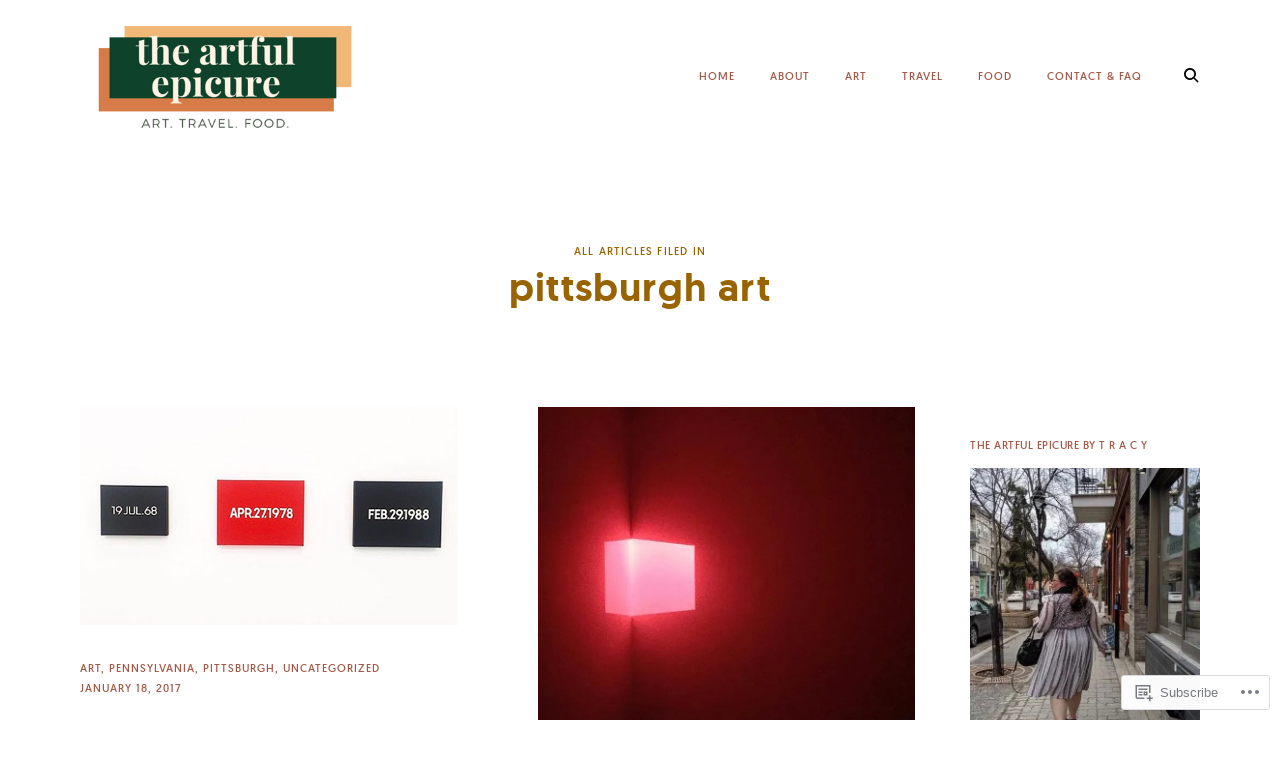

--- FILE ---
content_type: text/html; charset=UTF-8
request_url: https://artfulepicure.com/tag/pittsburgh-art/
body_size: 22343
content:
<!DOCTYPE html>
<html lang="en">
<head>
<meta charset="UTF-8">
<meta name="viewport" content="width=device-width, initial-scale=1">
<link rel="profile" href="http://gmpg.org/xfn/11">
<link rel="pingback" href="https://artfulepicure.com/xmlrpc.php">

<title>pittsburgh art &#8211; The Artful Epicure</title>
<meta name='robots' content='max-image-preview:large' />

<!-- Async WordPress.com Remote Login -->
<script id="wpcom_remote_login_js">
var wpcom_remote_login_extra_auth = '';
function wpcom_remote_login_remove_dom_node_id( element_id ) {
	var dom_node = document.getElementById( element_id );
	if ( dom_node ) { dom_node.parentNode.removeChild( dom_node ); }
}
function wpcom_remote_login_remove_dom_node_classes( class_name ) {
	var dom_nodes = document.querySelectorAll( '.' + class_name );
	for ( var i = 0; i < dom_nodes.length; i++ ) {
		dom_nodes[ i ].parentNode.removeChild( dom_nodes[ i ] );
	}
}
function wpcom_remote_login_final_cleanup() {
	wpcom_remote_login_remove_dom_node_classes( "wpcom_remote_login_msg" );
	wpcom_remote_login_remove_dom_node_id( "wpcom_remote_login_key" );
	wpcom_remote_login_remove_dom_node_id( "wpcom_remote_login_validate" );
	wpcom_remote_login_remove_dom_node_id( "wpcom_remote_login_js" );
	wpcom_remote_login_remove_dom_node_id( "wpcom_request_access_iframe" );
	wpcom_remote_login_remove_dom_node_id( "wpcom_request_access_styles" );
}

// Watch for messages back from the remote login
window.addEventListener( "message", function( e ) {
	if ( e.origin === "https://r-login.wordpress.com" ) {
		var data = {};
		try {
			data = JSON.parse( e.data );
		} catch( e ) {
			wpcom_remote_login_final_cleanup();
			return;
		}

		if ( data.msg === 'LOGIN' ) {
			// Clean up the login check iframe
			wpcom_remote_login_remove_dom_node_id( "wpcom_remote_login_key" );

			var id_regex = new RegExp( /^[0-9]+$/ );
			var token_regex = new RegExp( /^.*|.*|.*$/ );
			if (
				token_regex.test( data.token )
				&& id_regex.test( data.wpcomid )
			) {
				// We have everything we need to ask for a login
				var script = document.createElement( "script" );
				script.setAttribute( "id", "wpcom_remote_login_validate" );
				script.src = '/remote-login.php?wpcom_remote_login=validate'
					+ '&wpcomid=' + data.wpcomid
					+ '&token=' + encodeURIComponent( data.token )
					+ '&host=' + window.location.protocol
					+ '//' + window.location.hostname
					+ '&postid=719'
					+ '&is_singular=';
				document.body.appendChild( script );
			}

			return;
		}

		// Safari ITP, not logged in, so redirect
		if ( data.msg === 'LOGIN-REDIRECT' ) {
			window.location = 'https://wordpress.com/log-in?redirect_to=' + window.location.href;
			return;
		}

		// Safari ITP, storage access failed, remove the request
		if ( data.msg === 'LOGIN-REMOVE' ) {
			var css_zap = 'html { -webkit-transition: margin-top 1s; transition: margin-top 1s; } /* 9001 */ html { margin-top: 0 !important; } * html body { margin-top: 0 !important; } @media screen and ( max-width: 782px ) { html { margin-top: 0 !important; } * html body { margin-top: 0 !important; } }';
			var style_zap = document.createElement( 'style' );
			style_zap.type = 'text/css';
			style_zap.appendChild( document.createTextNode( css_zap ) );
			document.body.appendChild( style_zap );

			var e = document.getElementById( 'wpcom_request_access_iframe' );
			e.parentNode.removeChild( e );

			document.cookie = 'wordpress_com_login_access=denied; path=/; max-age=31536000';

			return;
		}

		// Safari ITP
		if ( data.msg === 'REQUEST_ACCESS' ) {
			console.log( 'request access: safari' );

			// Check ITP iframe enable/disable knob
			if ( wpcom_remote_login_extra_auth !== 'safari_itp_iframe' ) {
				return;
			}

			// If we are in a "private window" there is no ITP.
			var private_window = false;
			try {
				var opendb = window.openDatabase( null, null, null, null );
			} catch( e ) {
				private_window = true;
			}

			if ( private_window ) {
				console.log( 'private window' );
				return;
			}

			var iframe = document.createElement( 'iframe' );
			iframe.id = 'wpcom_request_access_iframe';
			iframe.setAttribute( 'scrolling', 'no' );
			iframe.setAttribute( 'sandbox', 'allow-storage-access-by-user-activation allow-scripts allow-same-origin allow-top-navigation-by-user-activation' );
			iframe.src = 'https://r-login.wordpress.com/remote-login.php?wpcom_remote_login=request_access&origin=' + encodeURIComponent( data.origin ) + '&wpcomid=' + encodeURIComponent( data.wpcomid );

			var css = 'html { -webkit-transition: margin-top 1s; transition: margin-top 1s; } /* 9001 */ html { margin-top: 46px !important; } * html body { margin-top: 46px !important; } @media screen and ( max-width: 660px ) { html { margin-top: 71px !important; } * html body { margin-top: 71px !important; } #wpcom_request_access_iframe { display: block; height: 71px !important; } } #wpcom_request_access_iframe { border: 0px; height: 46px; position: fixed; top: 0; left: 0; width: 100%; min-width: 100%; z-index: 99999; background: #23282d; } ';

			var style = document.createElement( 'style' );
			style.type = 'text/css';
			style.id = 'wpcom_request_access_styles';
			style.appendChild( document.createTextNode( css ) );
			document.body.appendChild( style );

			document.body.appendChild( iframe );
		}

		if ( data.msg === 'DONE' ) {
			wpcom_remote_login_final_cleanup();
		}
	}
}, false );

// Inject the remote login iframe after the page has had a chance to load
// more critical resources
window.addEventListener( "DOMContentLoaded", function( e ) {
	var iframe = document.createElement( "iframe" );
	iframe.style.display = "none";
	iframe.setAttribute( "scrolling", "no" );
	iframe.setAttribute( "id", "wpcom_remote_login_key" );
	iframe.src = "https://r-login.wordpress.com/remote-login.php"
		+ "?wpcom_remote_login=key"
		+ "&origin=aHR0cHM6Ly9hcnRmdWxlcGljdXJlLmNvbQ%3D%3D"
		+ "&wpcomid=121033863"
		+ "&time=" + Math.floor( Date.now() / 1000 );
	document.body.appendChild( iframe );
}, false );
</script>
<link rel='dns-prefetch' href='//s0.wp.com' />
<link rel="alternate" type="application/rss+xml" title="The Artful Epicure &raquo; Feed" href="https://artfulepicure.com/feed/" />
<link rel="alternate" type="application/rss+xml" title="The Artful Epicure &raquo; Comments Feed" href="https://artfulepicure.com/comments/feed/" />
<link rel="alternate" type="application/rss+xml" title="The Artful Epicure &raquo; pittsburgh art Tag Feed" href="https://artfulepicure.com/tag/pittsburgh-art/feed/" />
	<script type="text/javascript">
		/* <![CDATA[ */
		function addLoadEvent(func) {
			var oldonload = window.onload;
			if (typeof window.onload != 'function') {
				window.onload = func;
			} else {
				window.onload = function () {
					oldonload();
					func();
				}
			}
		}
		/* ]]> */
	</script>
	<style id='wp-emoji-styles-inline-css'>

	img.wp-smiley, img.emoji {
		display: inline !important;
		border: none !important;
		box-shadow: none !important;
		height: 1em !important;
		width: 1em !important;
		margin: 0 0.07em !important;
		vertical-align: -0.1em !important;
		background: none !important;
		padding: 0 !important;
	}
/*# sourceURL=wp-emoji-styles-inline-css */
</style>
<link crossorigin='anonymous' rel='stylesheet' id='all-css-2-1' href='/wp-content/plugins/gutenberg-core/v22.2.0/build/styles/block-library/style.css?m=1764855221i&cssminify=yes' type='text/css' media='all' />
<style id='wp-block-library-inline-css'>
.has-text-align-justify {
	text-align:justify;
}
.has-text-align-justify{text-align:justify;}

/*# sourceURL=wp-block-library-inline-css */
</style><style id='wp-block-social-links-inline-css'>
.wp-block-social-links{background:none;box-sizing:border-box;margin-left:0;padding-left:0;padding-right:0;text-indent:0}.wp-block-social-links .wp-social-link a,.wp-block-social-links .wp-social-link a:hover{border-bottom:0;box-shadow:none;text-decoration:none}.wp-block-social-links .wp-social-link svg{height:1em;width:1em}.wp-block-social-links .wp-social-link span:not(.screen-reader-text){font-size:.65em;margin-left:.5em;margin-right:.5em}.wp-block-social-links.has-small-icon-size{font-size:16px}.wp-block-social-links,.wp-block-social-links.has-normal-icon-size{font-size:24px}.wp-block-social-links.has-large-icon-size{font-size:36px}.wp-block-social-links.has-huge-icon-size{font-size:48px}.wp-block-social-links.aligncenter{display:flex;justify-content:center}.wp-block-social-links.alignright{justify-content:flex-end}.wp-block-social-link{border-radius:9999px;display:block}@media not (prefers-reduced-motion){.wp-block-social-link{transition:transform .1s ease}}.wp-block-social-link{height:auto}.wp-block-social-link a{align-items:center;display:flex;line-height:0}.wp-block-social-link:hover{transform:scale(1.1)}.wp-block-social-links .wp-block-social-link.wp-social-link{display:inline-block;margin:0;padding:0}.wp-block-social-links .wp-block-social-link.wp-social-link .wp-block-social-link-anchor,.wp-block-social-links .wp-block-social-link.wp-social-link .wp-block-social-link-anchor svg,.wp-block-social-links .wp-block-social-link.wp-social-link .wp-block-social-link-anchor:active,.wp-block-social-links .wp-block-social-link.wp-social-link .wp-block-social-link-anchor:hover,.wp-block-social-links .wp-block-social-link.wp-social-link .wp-block-social-link-anchor:visited{fill:currentColor;color:currentColor}:where(.wp-block-social-links:not(.is-style-logos-only)) .wp-social-link{background-color:#f0f0f0;color:#444}:where(.wp-block-social-links:not(.is-style-logos-only)) .wp-social-link-amazon{background-color:#f90;color:#fff}:where(.wp-block-social-links:not(.is-style-logos-only)) .wp-social-link-bandcamp{background-color:#1ea0c3;color:#fff}:where(.wp-block-social-links:not(.is-style-logos-only)) .wp-social-link-behance{background-color:#0757fe;color:#fff}:where(.wp-block-social-links:not(.is-style-logos-only)) .wp-social-link-bluesky{background-color:#0a7aff;color:#fff}:where(.wp-block-social-links:not(.is-style-logos-only)) .wp-social-link-codepen{background-color:#1e1f26;color:#fff}:where(.wp-block-social-links:not(.is-style-logos-only)) .wp-social-link-deviantart{background-color:#02e49b;color:#fff}:where(.wp-block-social-links:not(.is-style-logos-only)) .wp-social-link-discord{background-color:#5865f2;color:#fff}:where(.wp-block-social-links:not(.is-style-logos-only)) .wp-social-link-dribbble{background-color:#e94c89;color:#fff}:where(.wp-block-social-links:not(.is-style-logos-only)) .wp-social-link-dropbox{background-color:#4280ff;color:#fff}:where(.wp-block-social-links:not(.is-style-logos-only)) .wp-social-link-etsy{background-color:#f45800;color:#fff}:where(.wp-block-social-links:not(.is-style-logos-only)) .wp-social-link-facebook{background-color:#0866ff;color:#fff}:where(.wp-block-social-links:not(.is-style-logos-only)) .wp-social-link-fivehundredpx{background-color:#000;color:#fff}:where(.wp-block-social-links:not(.is-style-logos-only)) .wp-social-link-flickr{background-color:#0461dd;color:#fff}:where(.wp-block-social-links:not(.is-style-logos-only)) .wp-social-link-foursquare{background-color:#e65678;color:#fff}:where(.wp-block-social-links:not(.is-style-logos-only)) .wp-social-link-github{background-color:#24292d;color:#fff}:where(.wp-block-social-links:not(.is-style-logos-only)) .wp-social-link-goodreads{background-color:#eceadd;color:#382110}:where(.wp-block-social-links:not(.is-style-logos-only)) .wp-social-link-google{background-color:#ea4434;color:#fff}:where(.wp-block-social-links:not(.is-style-logos-only)) .wp-social-link-gravatar{background-color:#1d4fc4;color:#fff}:where(.wp-block-social-links:not(.is-style-logos-only)) .wp-social-link-instagram{background-color:#f00075;color:#fff}:where(.wp-block-social-links:not(.is-style-logos-only)) .wp-social-link-lastfm{background-color:#e21b24;color:#fff}:where(.wp-block-social-links:not(.is-style-logos-only)) .wp-social-link-linkedin{background-color:#0d66c2;color:#fff}:where(.wp-block-social-links:not(.is-style-logos-only)) .wp-social-link-mastodon{background-color:#3288d4;color:#fff}:where(.wp-block-social-links:not(.is-style-logos-only)) .wp-social-link-medium{background-color:#000;color:#fff}:where(.wp-block-social-links:not(.is-style-logos-only)) .wp-social-link-meetup{background-color:#f6405f;color:#fff}:where(.wp-block-social-links:not(.is-style-logos-only)) .wp-social-link-patreon{background-color:#000;color:#fff}:where(.wp-block-social-links:not(.is-style-logos-only)) .wp-social-link-pinterest{background-color:#e60122;color:#fff}:where(.wp-block-social-links:not(.is-style-logos-only)) .wp-social-link-pocket{background-color:#ef4155;color:#fff}:where(.wp-block-social-links:not(.is-style-logos-only)) .wp-social-link-reddit{background-color:#ff4500;color:#fff}:where(.wp-block-social-links:not(.is-style-logos-only)) .wp-social-link-skype{background-color:#0478d7;color:#fff}:where(.wp-block-social-links:not(.is-style-logos-only)) .wp-social-link-snapchat{stroke:#000;background-color:#fefc00;color:#fff}:where(.wp-block-social-links:not(.is-style-logos-only)) .wp-social-link-soundcloud{background-color:#ff5600;color:#fff}:where(.wp-block-social-links:not(.is-style-logos-only)) .wp-social-link-spotify{background-color:#1bd760;color:#fff}:where(.wp-block-social-links:not(.is-style-logos-only)) .wp-social-link-telegram{background-color:#2aabee;color:#fff}:where(.wp-block-social-links:not(.is-style-logos-only)) .wp-social-link-threads{background-color:#000;color:#fff}:where(.wp-block-social-links:not(.is-style-logos-only)) .wp-social-link-tiktok{background-color:#000;color:#fff}:where(.wp-block-social-links:not(.is-style-logos-only)) .wp-social-link-tumblr{background-color:#011835;color:#fff}:where(.wp-block-social-links:not(.is-style-logos-only)) .wp-social-link-twitch{background-color:#6440a4;color:#fff}:where(.wp-block-social-links:not(.is-style-logos-only)) .wp-social-link-twitter{background-color:#1da1f2;color:#fff}:where(.wp-block-social-links:not(.is-style-logos-only)) .wp-social-link-vimeo{background-color:#1eb7ea;color:#fff}:where(.wp-block-social-links:not(.is-style-logos-only)) .wp-social-link-vk{background-color:#4680c2;color:#fff}:where(.wp-block-social-links:not(.is-style-logos-only)) .wp-social-link-wordpress{background-color:#3499cd;color:#fff}:where(.wp-block-social-links:not(.is-style-logos-only)) .wp-social-link-whatsapp{background-color:#25d366;color:#fff}:where(.wp-block-social-links:not(.is-style-logos-only)) .wp-social-link-x{background-color:#000;color:#fff}:where(.wp-block-social-links:not(.is-style-logos-only)) .wp-social-link-yelp{background-color:#d32422;color:#fff}:where(.wp-block-social-links:not(.is-style-logos-only)) .wp-social-link-youtube{background-color:red;color:#fff}:where(.wp-block-social-links.is-style-logos-only) .wp-social-link{background:none}:where(.wp-block-social-links.is-style-logos-only) .wp-social-link svg{height:1.25em;width:1.25em}:where(.wp-block-social-links.is-style-logos-only) .wp-social-link-amazon{color:#f90}:where(.wp-block-social-links.is-style-logos-only) .wp-social-link-bandcamp{color:#1ea0c3}:where(.wp-block-social-links.is-style-logos-only) .wp-social-link-behance{color:#0757fe}:where(.wp-block-social-links.is-style-logos-only) .wp-social-link-bluesky{color:#0a7aff}:where(.wp-block-social-links.is-style-logos-only) .wp-social-link-codepen{color:#1e1f26}:where(.wp-block-social-links.is-style-logos-only) .wp-social-link-deviantart{color:#02e49b}:where(.wp-block-social-links.is-style-logos-only) .wp-social-link-discord{color:#5865f2}:where(.wp-block-social-links.is-style-logos-only) .wp-social-link-dribbble{color:#e94c89}:where(.wp-block-social-links.is-style-logos-only) .wp-social-link-dropbox{color:#4280ff}:where(.wp-block-social-links.is-style-logos-only) .wp-social-link-etsy{color:#f45800}:where(.wp-block-social-links.is-style-logos-only) .wp-social-link-facebook{color:#0866ff}:where(.wp-block-social-links.is-style-logos-only) .wp-social-link-fivehundredpx{color:#000}:where(.wp-block-social-links.is-style-logos-only) .wp-social-link-flickr{color:#0461dd}:where(.wp-block-social-links.is-style-logos-only) .wp-social-link-foursquare{color:#e65678}:where(.wp-block-social-links.is-style-logos-only) .wp-social-link-github{color:#24292d}:where(.wp-block-social-links.is-style-logos-only) .wp-social-link-goodreads{color:#382110}:where(.wp-block-social-links.is-style-logos-only) .wp-social-link-google{color:#ea4434}:where(.wp-block-social-links.is-style-logos-only) .wp-social-link-gravatar{color:#1d4fc4}:where(.wp-block-social-links.is-style-logos-only) .wp-social-link-instagram{color:#f00075}:where(.wp-block-social-links.is-style-logos-only) .wp-social-link-lastfm{color:#e21b24}:where(.wp-block-social-links.is-style-logos-only) .wp-social-link-linkedin{color:#0d66c2}:where(.wp-block-social-links.is-style-logos-only) .wp-social-link-mastodon{color:#3288d4}:where(.wp-block-social-links.is-style-logos-only) .wp-social-link-medium{color:#000}:where(.wp-block-social-links.is-style-logos-only) .wp-social-link-meetup{color:#f6405f}:where(.wp-block-social-links.is-style-logos-only) .wp-social-link-patreon{color:#000}:where(.wp-block-social-links.is-style-logos-only) .wp-social-link-pinterest{color:#e60122}:where(.wp-block-social-links.is-style-logos-only) .wp-social-link-pocket{color:#ef4155}:where(.wp-block-social-links.is-style-logos-only) .wp-social-link-reddit{color:#ff4500}:where(.wp-block-social-links.is-style-logos-only) .wp-social-link-skype{color:#0478d7}:where(.wp-block-social-links.is-style-logos-only) .wp-social-link-snapchat{stroke:#000;color:#fff}:where(.wp-block-social-links.is-style-logos-only) .wp-social-link-soundcloud{color:#ff5600}:where(.wp-block-social-links.is-style-logos-only) .wp-social-link-spotify{color:#1bd760}:where(.wp-block-social-links.is-style-logos-only) .wp-social-link-telegram{color:#2aabee}:where(.wp-block-social-links.is-style-logos-only) .wp-social-link-threads{color:#000}:where(.wp-block-social-links.is-style-logos-only) .wp-social-link-tiktok{color:#000}:where(.wp-block-social-links.is-style-logos-only) .wp-social-link-tumblr{color:#011835}:where(.wp-block-social-links.is-style-logos-only) .wp-social-link-twitch{color:#6440a4}:where(.wp-block-social-links.is-style-logos-only) .wp-social-link-twitter{color:#1da1f2}:where(.wp-block-social-links.is-style-logos-only) .wp-social-link-vimeo{color:#1eb7ea}:where(.wp-block-social-links.is-style-logos-only) .wp-social-link-vk{color:#4680c2}:where(.wp-block-social-links.is-style-logos-only) .wp-social-link-whatsapp{color:#25d366}:where(.wp-block-social-links.is-style-logos-only) .wp-social-link-wordpress{color:#3499cd}:where(.wp-block-social-links.is-style-logos-only) .wp-social-link-x{color:#000}:where(.wp-block-social-links.is-style-logos-only) .wp-social-link-yelp{color:#d32422}:where(.wp-block-social-links.is-style-logos-only) .wp-social-link-youtube{color:red}.wp-block-social-links.is-style-pill-shape .wp-social-link{width:auto}:root :where(.wp-block-social-links .wp-social-link a){padding:.25em}:root :where(.wp-block-social-links.is-style-logos-only .wp-social-link a){padding:0}:root :where(.wp-block-social-links.is-style-pill-shape .wp-social-link a){padding-left:.6666666667em;padding-right:.6666666667em}.wp-block-social-links:not(.has-icon-color):not(.has-icon-background-color) .wp-social-link-snapchat .wp-block-social-link-label{color:#000}
/*# sourceURL=/wp-content/plugins/gutenberg-core/v22.2.0/build/styles/block-library/social-links/style.css */
</style>
<style id='global-styles-inline-css'>
:root{--wp--preset--aspect-ratio--square: 1;--wp--preset--aspect-ratio--4-3: 4/3;--wp--preset--aspect-ratio--3-4: 3/4;--wp--preset--aspect-ratio--3-2: 3/2;--wp--preset--aspect-ratio--2-3: 2/3;--wp--preset--aspect-ratio--16-9: 16/9;--wp--preset--aspect-ratio--9-16: 9/16;--wp--preset--color--black: #000000;--wp--preset--color--cyan-bluish-gray: #abb8c3;--wp--preset--color--white: #ffffff;--wp--preset--color--pale-pink: #f78da7;--wp--preset--color--vivid-red: #cf2e2e;--wp--preset--color--luminous-vivid-orange: #ff6900;--wp--preset--color--luminous-vivid-amber: #fcb900;--wp--preset--color--light-green-cyan: #7bdcb5;--wp--preset--color--vivid-green-cyan: #00d084;--wp--preset--color--pale-cyan-blue: #8ed1fc;--wp--preset--color--vivid-cyan-blue: #0693e3;--wp--preset--color--vivid-purple: #9b51e0;--wp--preset--gradient--vivid-cyan-blue-to-vivid-purple: linear-gradient(135deg,rgb(6,147,227) 0%,rgb(155,81,224) 100%);--wp--preset--gradient--light-green-cyan-to-vivid-green-cyan: linear-gradient(135deg,rgb(122,220,180) 0%,rgb(0,208,130) 100%);--wp--preset--gradient--luminous-vivid-amber-to-luminous-vivid-orange: linear-gradient(135deg,rgb(252,185,0) 0%,rgb(255,105,0) 100%);--wp--preset--gradient--luminous-vivid-orange-to-vivid-red: linear-gradient(135deg,rgb(255,105,0) 0%,rgb(207,46,46) 100%);--wp--preset--gradient--very-light-gray-to-cyan-bluish-gray: linear-gradient(135deg,rgb(238,238,238) 0%,rgb(169,184,195) 100%);--wp--preset--gradient--cool-to-warm-spectrum: linear-gradient(135deg,rgb(74,234,220) 0%,rgb(151,120,209) 20%,rgb(207,42,186) 40%,rgb(238,44,130) 60%,rgb(251,105,98) 80%,rgb(254,248,76) 100%);--wp--preset--gradient--blush-light-purple: linear-gradient(135deg,rgb(255,206,236) 0%,rgb(152,150,240) 100%);--wp--preset--gradient--blush-bordeaux: linear-gradient(135deg,rgb(254,205,165) 0%,rgb(254,45,45) 50%,rgb(107,0,62) 100%);--wp--preset--gradient--luminous-dusk: linear-gradient(135deg,rgb(255,203,112) 0%,rgb(199,81,192) 50%,rgb(65,88,208) 100%);--wp--preset--gradient--pale-ocean: linear-gradient(135deg,rgb(255,245,203) 0%,rgb(182,227,212) 50%,rgb(51,167,181) 100%);--wp--preset--gradient--electric-grass: linear-gradient(135deg,rgb(202,248,128) 0%,rgb(113,206,126) 100%);--wp--preset--gradient--midnight: linear-gradient(135deg,rgb(2,3,129) 0%,rgb(40,116,252) 100%);--wp--preset--font-size--small: 15px;--wp--preset--font-size--medium: 20px;--wp--preset--font-size--large: 24px;--wp--preset--font-size--x-large: 42px;--wp--preset--font-size--regular: 17px;--wp--preset--font-size--larger: 32px;--wp--preset--font-size--huge: 42px;--wp--preset--font-family--albert-sans: 'Albert Sans', sans-serif;--wp--preset--font-family--alegreya: Alegreya, serif;--wp--preset--font-family--arvo: Arvo, serif;--wp--preset--font-family--bodoni-moda: 'Bodoni Moda', serif;--wp--preset--font-family--bricolage-grotesque: 'Bricolage Grotesque', sans-serif;--wp--preset--font-family--cabin: Cabin, sans-serif;--wp--preset--font-family--chivo: Chivo, sans-serif;--wp--preset--font-family--commissioner: Commissioner, sans-serif;--wp--preset--font-family--cormorant: Cormorant, serif;--wp--preset--font-family--courier-prime: 'Courier Prime', monospace;--wp--preset--font-family--crimson-pro: 'Crimson Pro', serif;--wp--preset--font-family--dm-mono: 'DM Mono', monospace;--wp--preset--font-family--dm-sans: 'DM Sans', sans-serif;--wp--preset--font-family--dm-serif-display: 'DM Serif Display', serif;--wp--preset--font-family--domine: Domine, serif;--wp--preset--font-family--eb-garamond: 'EB Garamond', serif;--wp--preset--font-family--epilogue: Epilogue, sans-serif;--wp--preset--font-family--fahkwang: Fahkwang, sans-serif;--wp--preset--font-family--figtree: Figtree, sans-serif;--wp--preset--font-family--fira-sans: 'Fira Sans', sans-serif;--wp--preset--font-family--fjalla-one: 'Fjalla One', sans-serif;--wp--preset--font-family--fraunces: Fraunces, serif;--wp--preset--font-family--gabarito: Gabarito, system-ui;--wp--preset--font-family--ibm-plex-mono: 'IBM Plex Mono', monospace;--wp--preset--font-family--ibm-plex-sans: 'IBM Plex Sans', sans-serif;--wp--preset--font-family--ibarra-real-nova: 'Ibarra Real Nova', serif;--wp--preset--font-family--instrument-serif: 'Instrument Serif', serif;--wp--preset--font-family--inter: Inter, sans-serif;--wp--preset--font-family--josefin-sans: 'Josefin Sans', sans-serif;--wp--preset--font-family--jost: Jost, sans-serif;--wp--preset--font-family--libre-baskerville: 'Libre Baskerville', serif;--wp--preset--font-family--libre-franklin: 'Libre Franklin', sans-serif;--wp--preset--font-family--literata: Literata, serif;--wp--preset--font-family--lora: Lora, serif;--wp--preset--font-family--merriweather: Merriweather, serif;--wp--preset--font-family--montserrat: Montserrat, sans-serif;--wp--preset--font-family--newsreader: Newsreader, serif;--wp--preset--font-family--noto-sans-mono: 'Noto Sans Mono', sans-serif;--wp--preset--font-family--nunito: Nunito, sans-serif;--wp--preset--font-family--open-sans: 'Open Sans', sans-serif;--wp--preset--font-family--overpass: Overpass, sans-serif;--wp--preset--font-family--pt-serif: 'PT Serif', serif;--wp--preset--font-family--petrona: Petrona, serif;--wp--preset--font-family--piazzolla: Piazzolla, serif;--wp--preset--font-family--playfair-display: 'Playfair Display', serif;--wp--preset--font-family--plus-jakarta-sans: 'Plus Jakarta Sans', sans-serif;--wp--preset--font-family--poppins: Poppins, sans-serif;--wp--preset--font-family--raleway: Raleway, sans-serif;--wp--preset--font-family--roboto: Roboto, sans-serif;--wp--preset--font-family--roboto-slab: 'Roboto Slab', serif;--wp--preset--font-family--rubik: Rubik, sans-serif;--wp--preset--font-family--rufina: Rufina, serif;--wp--preset--font-family--sora: Sora, sans-serif;--wp--preset--font-family--source-sans-3: 'Source Sans 3', sans-serif;--wp--preset--font-family--source-serif-4: 'Source Serif 4', serif;--wp--preset--font-family--space-mono: 'Space Mono', monospace;--wp--preset--font-family--syne: Syne, sans-serif;--wp--preset--font-family--texturina: Texturina, serif;--wp--preset--font-family--urbanist: Urbanist, sans-serif;--wp--preset--font-family--work-sans: 'Work Sans', sans-serif;--wp--preset--spacing--20: 0.44rem;--wp--preset--spacing--30: 0.67rem;--wp--preset--spacing--40: 1rem;--wp--preset--spacing--50: 1.5rem;--wp--preset--spacing--60: 2.25rem;--wp--preset--spacing--70: 3.38rem;--wp--preset--spacing--80: 5.06rem;--wp--preset--shadow--natural: 6px 6px 9px rgba(0, 0, 0, 0.2);--wp--preset--shadow--deep: 12px 12px 50px rgba(0, 0, 0, 0.4);--wp--preset--shadow--sharp: 6px 6px 0px rgba(0, 0, 0, 0.2);--wp--preset--shadow--outlined: 6px 6px 0px -3px rgb(255, 255, 255), 6px 6px rgb(0, 0, 0);--wp--preset--shadow--crisp: 6px 6px 0px rgb(0, 0, 0);}:where(.is-layout-flex){gap: 0.5em;}:where(.is-layout-grid){gap: 0.5em;}body .is-layout-flex{display: flex;}.is-layout-flex{flex-wrap: wrap;align-items: center;}.is-layout-flex > :is(*, div){margin: 0;}body .is-layout-grid{display: grid;}.is-layout-grid > :is(*, div){margin: 0;}:where(.wp-block-columns.is-layout-flex){gap: 2em;}:where(.wp-block-columns.is-layout-grid){gap: 2em;}:where(.wp-block-post-template.is-layout-flex){gap: 1.25em;}:where(.wp-block-post-template.is-layout-grid){gap: 1.25em;}.has-black-color{color: var(--wp--preset--color--black) !important;}.has-cyan-bluish-gray-color{color: var(--wp--preset--color--cyan-bluish-gray) !important;}.has-white-color{color: var(--wp--preset--color--white) !important;}.has-pale-pink-color{color: var(--wp--preset--color--pale-pink) !important;}.has-vivid-red-color{color: var(--wp--preset--color--vivid-red) !important;}.has-luminous-vivid-orange-color{color: var(--wp--preset--color--luminous-vivid-orange) !important;}.has-luminous-vivid-amber-color{color: var(--wp--preset--color--luminous-vivid-amber) !important;}.has-light-green-cyan-color{color: var(--wp--preset--color--light-green-cyan) !important;}.has-vivid-green-cyan-color{color: var(--wp--preset--color--vivid-green-cyan) !important;}.has-pale-cyan-blue-color{color: var(--wp--preset--color--pale-cyan-blue) !important;}.has-vivid-cyan-blue-color{color: var(--wp--preset--color--vivid-cyan-blue) !important;}.has-vivid-purple-color{color: var(--wp--preset--color--vivid-purple) !important;}.has-black-background-color{background-color: var(--wp--preset--color--black) !important;}.has-cyan-bluish-gray-background-color{background-color: var(--wp--preset--color--cyan-bluish-gray) !important;}.has-white-background-color{background-color: var(--wp--preset--color--white) !important;}.has-pale-pink-background-color{background-color: var(--wp--preset--color--pale-pink) !important;}.has-vivid-red-background-color{background-color: var(--wp--preset--color--vivid-red) !important;}.has-luminous-vivid-orange-background-color{background-color: var(--wp--preset--color--luminous-vivid-orange) !important;}.has-luminous-vivid-amber-background-color{background-color: var(--wp--preset--color--luminous-vivid-amber) !important;}.has-light-green-cyan-background-color{background-color: var(--wp--preset--color--light-green-cyan) !important;}.has-vivid-green-cyan-background-color{background-color: var(--wp--preset--color--vivid-green-cyan) !important;}.has-pale-cyan-blue-background-color{background-color: var(--wp--preset--color--pale-cyan-blue) !important;}.has-vivid-cyan-blue-background-color{background-color: var(--wp--preset--color--vivid-cyan-blue) !important;}.has-vivid-purple-background-color{background-color: var(--wp--preset--color--vivid-purple) !important;}.has-black-border-color{border-color: var(--wp--preset--color--black) !important;}.has-cyan-bluish-gray-border-color{border-color: var(--wp--preset--color--cyan-bluish-gray) !important;}.has-white-border-color{border-color: var(--wp--preset--color--white) !important;}.has-pale-pink-border-color{border-color: var(--wp--preset--color--pale-pink) !important;}.has-vivid-red-border-color{border-color: var(--wp--preset--color--vivid-red) !important;}.has-luminous-vivid-orange-border-color{border-color: var(--wp--preset--color--luminous-vivid-orange) !important;}.has-luminous-vivid-amber-border-color{border-color: var(--wp--preset--color--luminous-vivid-amber) !important;}.has-light-green-cyan-border-color{border-color: var(--wp--preset--color--light-green-cyan) !important;}.has-vivid-green-cyan-border-color{border-color: var(--wp--preset--color--vivid-green-cyan) !important;}.has-pale-cyan-blue-border-color{border-color: var(--wp--preset--color--pale-cyan-blue) !important;}.has-vivid-cyan-blue-border-color{border-color: var(--wp--preset--color--vivid-cyan-blue) !important;}.has-vivid-purple-border-color{border-color: var(--wp--preset--color--vivid-purple) !important;}.has-vivid-cyan-blue-to-vivid-purple-gradient-background{background: var(--wp--preset--gradient--vivid-cyan-blue-to-vivid-purple) !important;}.has-light-green-cyan-to-vivid-green-cyan-gradient-background{background: var(--wp--preset--gradient--light-green-cyan-to-vivid-green-cyan) !important;}.has-luminous-vivid-amber-to-luminous-vivid-orange-gradient-background{background: var(--wp--preset--gradient--luminous-vivid-amber-to-luminous-vivid-orange) !important;}.has-luminous-vivid-orange-to-vivid-red-gradient-background{background: var(--wp--preset--gradient--luminous-vivid-orange-to-vivid-red) !important;}.has-very-light-gray-to-cyan-bluish-gray-gradient-background{background: var(--wp--preset--gradient--very-light-gray-to-cyan-bluish-gray) !important;}.has-cool-to-warm-spectrum-gradient-background{background: var(--wp--preset--gradient--cool-to-warm-spectrum) !important;}.has-blush-light-purple-gradient-background{background: var(--wp--preset--gradient--blush-light-purple) !important;}.has-blush-bordeaux-gradient-background{background: var(--wp--preset--gradient--blush-bordeaux) !important;}.has-luminous-dusk-gradient-background{background: var(--wp--preset--gradient--luminous-dusk) !important;}.has-pale-ocean-gradient-background{background: var(--wp--preset--gradient--pale-ocean) !important;}.has-electric-grass-gradient-background{background: var(--wp--preset--gradient--electric-grass) !important;}.has-midnight-gradient-background{background: var(--wp--preset--gradient--midnight) !important;}.has-small-font-size{font-size: var(--wp--preset--font-size--small) !important;}.has-medium-font-size{font-size: var(--wp--preset--font-size--medium) !important;}.has-large-font-size{font-size: var(--wp--preset--font-size--large) !important;}.has-x-large-font-size{font-size: var(--wp--preset--font-size--x-large) !important;}.has-albert-sans-font-family{font-family: var(--wp--preset--font-family--albert-sans) !important;}.has-alegreya-font-family{font-family: var(--wp--preset--font-family--alegreya) !important;}.has-arvo-font-family{font-family: var(--wp--preset--font-family--arvo) !important;}.has-bodoni-moda-font-family{font-family: var(--wp--preset--font-family--bodoni-moda) !important;}.has-bricolage-grotesque-font-family{font-family: var(--wp--preset--font-family--bricolage-grotesque) !important;}.has-cabin-font-family{font-family: var(--wp--preset--font-family--cabin) !important;}.has-chivo-font-family{font-family: var(--wp--preset--font-family--chivo) !important;}.has-commissioner-font-family{font-family: var(--wp--preset--font-family--commissioner) !important;}.has-cormorant-font-family{font-family: var(--wp--preset--font-family--cormorant) !important;}.has-courier-prime-font-family{font-family: var(--wp--preset--font-family--courier-prime) !important;}.has-crimson-pro-font-family{font-family: var(--wp--preset--font-family--crimson-pro) !important;}.has-dm-mono-font-family{font-family: var(--wp--preset--font-family--dm-mono) !important;}.has-dm-sans-font-family{font-family: var(--wp--preset--font-family--dm-sans) !important;}.has-dm-serif-display-font-family{font-family: var(--wp--preset--font-family--dm-serif-display) !important;}.has-domine-font-family{font-family: var(--wp--preset--font-family--domine) !important;}.has-eb-garamond-font-family{font-family: var(--wp--preset--font-family--eb-garamond) !important;}.has-epilogue-font-family{font-family: var(--wp--preset--font-family--epilogue) !important;}.has-fahkwang-font-family{font-family: var(--wp--preset--font-family--fahkwang) !important;}.has-figtree-font-family{font-family: var(--wp--preset--font-family--figtree) !important;}.has-fira-sans-font-family{font-family: var(--wp--preset--font-family--fira-sans) !important;}.has-fjalla-one-font-family{font-family: var(--wp--preset--font-family--fjalla-one) !important;}.has-fraunces-font-family{font-family: var(--wp--preset--font-family--fraunces) !important;}.has-gabarito-font-family{font-family: var(--wp--preset--font-family--gabarito) !important;}.has-ibm-plex-mono-font-family{font-family: var(--wp--preset--font-family--ibm-plex-mono) !important;}.has-ibm-plex-sans-font-family{font-family: var(--wp--preset--font-family--ibm-plex-sans) !important;}.has-ibarra-real-nova-font-family{font-family: var(--wp--preset--font-family--ibarra-real-nova) !important;}.has-instrument-serif-font-family{font-family: var(--wp--preset--font-family--instrument-serif) !important;}.has-inter-font-family{font-family: var(--wp--preset--font-family--inter) !important;}.has-josefin-sans-font-family{font-family: var(--wp--preset--font-family--josefin-sans) !important;}.has-jost-font-family{font-family: var(--wp--preset--font-family--jost) !important;}.has-libre-baskerville-font-family{font-family: var(--wp--preset--font-family--libre-baskerville) !important;}.has-libre-franklin-font-family{font-family: var(--wp--preset--font-family--libre-franklin) !important;}.has-literata-font-family{font-family: var(--wp--preset--font-family--literata) !important;}.has-lora-font-family{font-family: var(--wp--preset--font-family--lora) !important;}.has-merriweather-font-family{font-family: var(--wp--preset--font-family--merriweather) !important;}.has-montserrat-font-family{font-family: var(--wp--preset--font-family--montserrat) !important;}.has-newsreader-font-family{font-family: var(--wp--preset--font-family--newsreader) !important;}.has-noto-sans-mono-font-family{font-family: var(--wp--preset--font-family--noto-sans-mono) !important;}.has-nunito-font-family{font-family: var(--wp--preset--font-family--nunito) !important;}.has-open-sans-font-family{font-family: var(--wp--preset--font-family--open-sans) !important;}.has-overpass-font-family{font-family: var(--wp--preset--font-family--overpass) !important;}.has-pt-serif-font-family{font-family: var(--wp--preset--font-family--pt-serif) !important;}.has-petrona-font-family{font-family: var(--wp--preset--font-family--petrona) !important;}.has-piazzolla-font-family{font-family: var(--wp--preset--font-family--piazzolla) !important;}.has-playfair-display-font-family{font-family: var(--wp--preset--font-family--playfair-display) !important;}.has-plus-jakarta-sans-font-family{font-family: var(--wp--preset--font-family--plus-jakarta-sans) !important;}.has-poppins-font-family{font-family: var(--wp--preset--font-family--poppins) !important;}.has-raleway-font-family{font-family: var(--wp--preset--font-family--raleway) !important;}.has-roboto-font-family{font-family: var(--wp--preset--font-family--roboto) !important;}.has-roboto-slab-font-family{font-family: var(--wp--preset--font-family--roboto-slab) !important;}.has-rubik-font-family{font-family: var(--wp--preset--font-family--rubik) !important;}.has-rufina-font-family{font-family: var(--wp--preset--font-family--rufina) !important;}.has-sora-font-family{font-family: var(--wp--preset--font-family--sora) !important;}.has-source-sans-3-font-family{font-family: var(--wp--preset--font-family--source-sans-3) !important;}.has-source-serif-4-font-family{font-family: var(--wp--preset--font-family--source-serif-4) !important;}.has-space-mono-font-family{font-family: var(--wp--preset--font-family--space-mono) !important;}.has-syne-font-family{font-family: var(--wp--preset--font-family--syne) !important;}.has-texturina-font-family{font-family: var(--wp--preset--font-family--texturina) !important;}.has-urbanist-font-family{font-family: var(--wp--preset--font-family--urbanist) !important;}.has-work-sans-font-family{font-family: var(--wp--preset--font-family--work-sans) !important;}
/*# sourceURL=global-styles-inline-css */
</style>

<style id='classic-theme-styles-inline-css'>
/*! This file is auto-generated */
.wp-block-button__link{color:#fff;background-color:#32373c;border-radius:9999px;box-shadow:none;text-decoration:none;padding:calc(.667em + 2px) calc(1.333em + 2px);font-size:1.125em}.wp-block-file__button{background:#32373c;color:#fff;text-decoration:none}
/*# sourceURL=/wp-includes/css/classic-themes.min.css */
</style>
<link crossorigin='anonymous' rel='stylesheet' id='all-css-4-1' href='/_static/??-eJyFUFtOAzEMvBBOWFq18IE4SzYxqdu8FHvbcntcCltQpeUnGjvzsMaeGvhaBIvYlqZIha2vY6r+wPbJDM9mAKbcEkLHo1nbQCwzA1g+EhrP/GB/GeUJbl4ddZ+bkwsjYyCHCbPSlmQnChFF5fyDQfC8LGkaA+PYOjKDvpmmDLLTLJ51VHyaAl6Ng+MdqRObTOWesmcr+n8Y63kGdwdc/e13nKXWqv23lI5aX1QYv+64jUuiiBW0dCdUy58B3pOjfpG+5ddhu1mvVpvHl+3+EyOAsQ4=&cssminify=yes' type='text/css' media='all' />
<link crossorigin='anonymous' rel='stylesheet' id='print-css-5-1' href='/wp-content/mu-plugins/global-print/global-print.css?m=1465851035i&cssminify=yes' type='text/css' media='print' />
<style id='jetpack-global-styles-frontend-style-inline-css'>
:root { --font-headings: unset; --font-base: unset; --font-headings-default: -apple-system,BlinkMacSystemFont,"Segoe UI",Roboto,Oxygen-Sans,Ubuntu,Cantarell,"Helvetica Neue",sans-serif; --font-base-default: -apple-system,BlinkMacSystemFont,"Segoe UI",Roboto,Oxygen-Sans,Ubuntu,Cantarell,"Helvetica Neue",sans-serif;}
/*# sourceURL=jetpack-global-styles-frontend-style-inline-css */
</style>
<link crossorigin='anonymous' rel='stylesheet' id='all-css-8-1' href='/wp-content/themes/h4/global.css?m=1420737423i&cssminify=yes' type='text/css' media='all' />
<script type="text/javascript" id="wpcom-actionbar-placeholder-js-extra">
/* <![CDATA[ */
var actionbardata = {"siteID":"121033863","postID":"0","siteURL":"https://artfulepicure.com","xhrURL":"https://artfulepicure.com/wp-admin/admin-ajax.php","nonce":"bdae942ed4","isLoggedIn":"","statusMessage":"","subsEmailDefault":"instantly","proxyScriptUrl":"https://s0.wp.com/wp-content/js/wpcom-proxy-request.js?m=1513050504i&amp;ver=20211021","i18n":{"followedText":"New posts from this site will now appear in your \u003Ca href=\"https://wordpress.com/reader\"\u003EReader\u003C/a\u003E","foldBar":"Collapse this bar","unfoldBar":"Expand this bar","shortLinkCopied":"Shortlink copied to clipboard."}};
//# sourceURL=wpcom-actionbar-placeholder-js-extra
/* ]]> */
</script>
<script type="text/javascript" id="jetpack-mu-wpcom-settings-js-before">
/* <![CDATA[ */
var JETPACK_MU_WPCOM_SETTINGS = {"assetsUrl":"https://s0.wp.com/wp-content/mu-plugins/jetpack-mu-wpcom-plugin/sun/jetpack_vendor/automattic/jetpack-mu-wpcom/src/build/"};
//# sourceURL=jetpack-mu-wpcom-settings-js-before
/* ]]> */
</script>
<script crossorigin='anonymous' type='text/javascript'  src='/_static/??-eJzTLy/QTc7PK0nNK9HPKtYvyinRLSjKr6jUyyrW0QfKZeYl55SmpBaDJLMKS1OLKqGUXm5mHkFFurmZ6UWJJalQxfa5tobmRgamxgZmFpZZACbyLJI='></script>
<script type="text/javascript" id="rlt-proxy-js-after">
/* <![CDATA[ */
	rltInitialize( {"token":null,"iframeOrigins":["https:\/\/widgets.wp.com"]} );
//# sourceURL=rlt-proxy-js-after
/* ]]> */
</script>
<link rel="EditURI" type="application/rsd+xml" title="RSD" href="https://artfulepicure.wordpress.com/xmlrpc.php?rsd" />
<meta name="generator" content="WordPress.com" />
		<!-- Custom Logo: hide header text -->
		<style id="custom-logo-css" type="text/css">
			.site-title, .site-description {
				position: absolute;
				clip-path: inset(50%);
			}
		</style>
		
<!-- Jetpack Open Graph Tags -->
<meta property="og:type" content="website" />
<meta property="og:title" content="pittsburgh art &#8211; The Artful Epicure" />
<meta property="og:url" content="https://artfulepicure.com/tag/pittsburgh-art/" />
<meta property="og:site_name" content="The Artful Epicure" />
<meta property="og:image" content="https://artfulepicure.com/wp-content/uploads/2019/05/cropped-the-artful-epicure-7.png?w=200" />
<meta property="og:image:width" content="200" />
<meta property="og:image:height" content="200" />
<meta property="og:image:alt" content="" />
<meta property="og:locale" content="en_US" />

<!-- End Jetpack Open Graph Tags -->
<link rel="search" type="application/opensearchdescription+xml" href="https://artfulepicure.com/osd.xml" title="The Artful Epicure" />
<link rel="search" type="application/opensearchdescription+xml" href="https://s1.wp.com/opensearch.xml" title="WordPress.com" />
<meta name="theme-color" content="#ffffff" />
		<style type="text/css">
			.recentcomments a {
				display: inline !important;
				padding: 0 !important;
				margin: 0 !important;
			}

			table.recentcommentsavatartop img.avatar, table.recentcommentsavatarend img.avatar {
				border: 0px;
				margin: 0;
			}

			table.recentcommentsavatartop a, table.recentcommentsavatarend a {
				border: 0px !important;
				background-color: transparent !important;
			}

			td.recentcommentsavatarend, td.recentcommentsavatartop {
				padding: 0px 0px 1px 0px;
				margin: 0px;
			}

			td.recentcommentstextend {
				border: none !important;
				padding: 0px 0px 2px 10px;
			}

			.rtl td.recentcommentstextend {
				padding: 0px 10px 2px 0px;
			}

			td.recentcommentstexttop {
				border: none;
				padding: 0px 0px 0px 10px;
			}

			.rtl td.recentcommentstexttop {
				padding: 0px 10px 0px 0px;
			}
		</style>
		<meta name="description" content="Posts about pittsburgh art written by artfulepicure" />
<style type="text/css" id="custom-colors-css">
	.hamburger-menu .main-navigation ul ul {
		background-color: transparent !important;
	}

	@media screen and ( max-width: 1024px ) {
		.standard-menu .main-navigation ul ul {
			background-color: transparent !important;
		}
	}

.site-info,
			.widget,
			.widget .search-form input[type="submit"] { color: #6D6D6D;}
.entry-content li,
			.entry-content dt,
			.entry-content dd,
			.entry-content p,
			.author-info p,
			.wp-caption-text,
			.single .nav-links > span,
			.single .nav-links > div:before,
			.masonry .entry-content,
			.masonry p,
			.comment-content p,
			.comment-content li,
			.comment-content dd,
			label,
			.widget_calendar td,
			small,
			.no-comments,
			.logged-in-as,
			.logged-in-as a,
			.comment-notes,
			.bypostauthor > .comment-body .comment-author b:after,
			.gallery-count,
			.widget_recent_comments li,
			.widget_recent_entries li,
			.rss-date,
			.rssSummary,
			.search-post-type,
			.search-no-results .page-content > p,
			.error404 .page-content > p,
			.sd-rating .rating-msg,
			blockquote:before,
			q:before { color: #5D5D5D;}
body,
			select,
			.slick-dots li button:before,
			.error-404 input[type="search"],
			.masonry .format-quote blockquote cite,
			.masonry .format-quote blockquote + cite,
			.masonry .format-quote blockquote + p cite,
			.masonry .format-quote q cite,
			.masonry .format-quote q + cite,
			.masonry .format-quote q + p cite,
			.search .format-quote blockquote cite,
			.search .format-quote blockquote + cite,
			.search .format-quote blockquote + p cite,
			.search .format-quote q cite,
			.search .format-quote q + cite,
			.search .format-quote q + p cite,
			.masonry .format-link .entry-content p,
			.search .format-link .entry-content p,
			.masonry .format-link .entry-content:before,
			.search .format-link .entry-content:before,
			button:hover,
			input[type="button"]:hover,
			input[type="reset"]:hover,
			input[type="submit"]:hover { color: #000000;}
.site-header input[type="search"],
			.site-description,
			.site-header .search-form + .search-instructions { color: #000000;}
.author-box,
			.comment-content th,
			.entry-content th,
			.comment-content td,
			.entry-content td,
			.comment-content table,
			.entry-content table,
			.masonry .format-quote .entry-content,
			.masonry .format-link .entry-content,
			.search .format-quote .entry-content,
			.search .format-link .entry-content { border-color: #000000;}
.author-box,
			.comment-content th,
			.entry-content th,
			.comment-content td,
			.entry-content td,
			.comment-content table,
			.entry-content table,
			.masonry .format-quote .entry-content,
			.masonry .format-link .entry-content,
			.search .format-quote .entry-content,
			.search .format-link .entry-content { border-color: rgba( 0, 0, 0, 0.25 );}
button:hover,
			input[type="button"]:hover,
			input[type="reset"]:hover,
			input[type="submit"]:hover,
			#infinite-handle span:hover,
			button,
			input[type="button"],
			input[type="reset"],
			input[type="submit"],
			button:focus,
			input[type="button"]:focus,
			input[type="reset"]:focus,
			input[type="submit"]:focus { color: #000000;}
button,
			input[type="button"],
			input[type="reset"],
			input[type="submit"],
			#infinite-handle span:hover { color: #070707;}
.comments-area:before { background-color: #ffffff;}
.comments-area:before { background-color: rgba( 255, 255, 255, 0.25 );}
select { border-color: #ffffff;}
select { border-color: rgba( 255, 255, 255, 0.25 );}
body,
			.fullwidth-slider .site-content { background-color: #ffffff;}
.site-footer, .single .nav-previous, .single .nav-next { background-color: #F7F7F7;}
.pre-footer,
			.search .page { background-color: #F8F8F8;}
.site-header,
			.search-wrap,
			.sticky-header .site-header,
			button.menu-toggle:hover,
			.hamburger-menu .toggled .menu-toggle + div,
			.hamburger-menu .toggled.main-navigation > .menu { background-color: #ffffff;}
.standard-menu .main-navigation ul ul { background-color: #F7F7F7;}
h1, h2, h3, h4, h5, h6 { color: #996300;}
.entry-content h1,
			.entry-content h2,
			.entry-content h3,
			.entry-content h4,
			.entry-content h5,
			.entry-content h6 { color: #996300;}
.archive .page-title,
			.search-results .page-title,
			.archive .page-title span,
			.search .page-title span,
			.entry-title,
			.entry-title a,
			.entry-title a:visited,
			.entry-title a:hover,
			.entry-title a:active,
			.entry-title a:focus,
			.emphasis,
			.entry-content .emphasis,
			.single .entry-content .emphasis,
			.single .format-quote blockquote,
			.single .format-quote q,
			.single .format-link .entry-content p { color: #996300;}
.slide-text a,
			.slide-text a:visited,
			.slide-text a:hover,
			.slide-text a:focus,
			.slide-text a:active,
			.slide-text,
			.slide-text .entry-content p { color: #7F6A6A;}
.fullwidth-slider .slide-text a,
			.fullwidth-slider .slide-text a:visited,
			.fullwidth-slider .slide-text a:hover,
			.fullwidth-slider .slide-text a:focus,
			.fullwidth-slider .slide-text a:active,
			.fullwidth-slider .slide-text,
			.fullwidth-slider .slide-text .entry-content p,
			.fullwidth-slider .featured-slider .slick-arrow { color: #FAF9F9;}
button:hover,
			input[type="button"]:hover,
			input[type="reset"]:hover,
			input[type="submit"]:hover,
			#infinite-handle span:hover,
			button,
			input[type="button"],
			input[type="reset"],
			input[type="submit"],
			button:focus,
			input[type="button"]:focus,
			input[type="reset"]:focus,
			input[type="submit"]:focus { background-color: #b86b59;}
button:hover,
			input[type="button"]:hover,
			input[type="reset"]:hover,
			input[type="submit"]:hover,
			#infinite-handle span:hover { background-color: #AE5D4A;}
a,
			.entry-content blockquote p,
			.single .entry-content blockquote p,
			.single .format-quote blockquote cite,
			.single .format-quote blockquote + cite,
			.single .format-quote q cite,
			.single .format-quote q + cite,
			.single .format-quote blockquote + p cite,
			.single .format-quote q + p cite,
			.comment-content blockquote p,
			.no-results input[type="search"],
			.no-results .search-form:after,
			.error-404 .search-form:after,
			.category-filter .cat-active a,
			.widget a,
			.widget a:visited,
			.widget-title,
			.widget-title label,
			.widget .widget-title a,
			.widget_calendar caption,
			.widget_calendar th,
			.widget_calendar tfoot a,
			.widget .search-form input[type="submit"]:focus,
			.entry-content a:hover,
			.post-date a:hover,
			.category-filter a:hover,
			.post-date a,
			.read-more-link,
			.entry-footer a,
			.author-name span,
			.comment-metadata a,
			.category-filter a,
			a:hover,
			div[class^="gr_custom_container"] a:hover,
			.back-to-top,
			.comment .reply a,
			.single .nav-links a,
			.tagcloud a,
			.tagcloud a:visited,
			.site-info a,
			body #infinite-handle span,
			.widget_calendar tbody a,
			.widget_recent_comments li a,
			.widget_recent_entries li a,
			.widget_rss li a,
			.widget_contact_info .confit-address a,
			.jetpack-display-remote-posts h4 a,
			.widget_flickr #flickr_badge_uber_wrapper a:link,
			.widget_flickr #flickr_badge_uber_wrapper a:active,
			.widget_flickr #flickr_badge_uber_wrapper a:visited,
			.pd_top_rated_holder_posts > p a,
			.pd_top_rated_holder_posts > p a small,
			#top_posts a,
			#top_posts a:visited,
			.widget .widgets-list-layout-links a,
			.single .nav-links > div > span,
			.widget_recent_comments .comment-author-link a,
			.search .format-link .entry-content a,
			.search .format-link .entry-content a:visited,
			.masonry .format-link .entry-content a,
			.masonry .format-link .entry-content a:visited { color: #A75947;}
h1 a:hover,
			h2 a:hover,
			h3 a:hover,
			h4 a:hover,
			h5 a:hover,
			h6 a:hover,
			.jp-relatedposts-post-a:hover + .jp-relatedposts-post-title a,
			.comment .reply a:hover,
			.entry-footer a:hover,
			.format-link .entry-content a:hover,
			.back-to-top:hover,
			.paging-navigation a:hover,
			.widget a:hover,
			.widget_flickr #flickr_badge_uber_wrapper a:hover,
			.widget .search-form input[type="submit"]:hover,
			.widget.widget_wpcom_social_media_icons_widget a:hover,
			.pd_top_rated_holder_posts > p a:hover,
			.pd_top_rated_holder_posts > p a:hover small,
			#top_posts a:hover,
			.widget .widgets-list-layout-links a:hover { color: #A75947;}
.entry-content a:hover,
			.post-date a:hover,
			.category-filter a:hover,
			.widget a,
			body #infinite-handle span { border-color: #A75947;}
.site-title a,
			.site-title a:visited,
			.site-title a:hover,
			.site-title a:focus,
			.nav-menu > li > a,
			.nav-menu > li:hover > a,
			.nav-menu > li > a:hover + a,
			.standard-menu .main-navigation ul ul a:focus,
			.main-navigation a,
			.main-navigation a:visited,
			.main-navigation a:hover,
			.main-navigation a:active,
			.main-navigation a:focus,
			.dropdown-toggle:focus,
			#big-search-trigger:focus,
			.menu-toggle span,
			.menu-toggle span:before,
			.menu-toggle span:after,
			.standard-menu .main-navigation ul ul a,
			.standard-menu .main-navigation ul ul a:hover,
			.standard-menu .main-navigation ul ul a:hover + a,
			.site-header .search-form:after,
			.site-header a,
			.site-header a:visited,
			.site-header a:active,
			.site-header a:focus,
			.site-header a:hover,
			.menu-toggle i { color: #A75947;}
.hamburger-menu .menu-toggle span,
			.hamburger-menu .menu-toggle span:before,
			.hamburger-menu .menu-toggle span:after,
			.hamburger-menu .toggled .menu-toggle span:before,
			.hamburger-menu .toggled .menu-toggle span:after,
			.menu-toggle span,
			.menu-toggle span:before,
			.menu-toggle span:after,
			#big-search-close:before,
			#big-search-close:after,
			#big-search-close:hover:before,
			#big-search-close:hover:after { background-color: #A75947;}
</style>
<link rel="icon" href="https://artfulepicure.com/wp-content/uploads/2019/05/cropped-the-artful-epicure-7.png?w=32" sizes="32x32" />
<link rel="icon" href="https://artfulepicure.com/wp-content/uploads/2019/05/cropped-the-artful-epicure-7.png?w=192" sizes="192x192" />
<link rel="apple-touch-icon" href="https://artfulepicure.com/wp-content/uploads/2019/05/cropped-the-artful-epicure-7.png?w=180" />
<meta name="msapplication-TileImage" content="https://artfulepicure.com/wp-content/uploads/2019/05/cropped-the-artful-epicure-7.png?w=270" />
			<link rel="stylesheet" id="custom-css-css" type="text/css" href="https://s0.wp.com/?custom-css=1&#038;csblog=8bQr5&#038;cscache=6&#038;csrev=15" />
			<link crossorigin='anonymous' rel='stylesheet' id='all-css-0-3' href='/wp-content/mu-plugins/jetpack-plugin/sun/modules/widgets/wordpress-post-widget/style.css?m=1685115060i&cssminify=yes' type='text/css' media='all' />
</head>

<body class="archive tag tag-pittsburgh-art tag-17023363 wp-custom-logo wp-embed-responsive wp-theme-premiumippo customizer-styles-applied layout-three-columns standard-menu hfeed sticky-header jetpack-reblog-enabled custom-colors">
<div id="page" class="site">
	<a class="skip-link screen-reader-text" href="#content">Skip to content</a>

	<header id="masthead" class="site-header" role="banner">

		<div class="container">

			<div class="site-branding">

				<!-- Display website logo -->
				<a href="https://artfulepicure.com/" class="custom-logo-link" rel="home"><img width="428" height="179" src="https://artfulepicure.com/wp-content/uploads/2019/05/cropped-cropped-the-artful-epicure-6.png" class="custom-logo" alt="The Artful Epicure" decoding="async" srcset="https://artfulepicure.com/wp-content/uploads/2019/05/cropped-cropped-the-artful-epicure-6.png 428w, https://artfulepicure.com/wp-content/uploads/2019/05/cropped-cropped-the-artful-epicure-6.png?w=150&amp;h=63 150w, https://artfulepicure.com/wp-content/uploads/2019/05/cropped-cropped-the-artful-epicure-6.png?w=300&amp;h=125 300w" sizes="(max-width: 428px) 100vw, 428px" data-attachment-id="4222" data-permalink="https://artfulepicure.com/cropped-cropped-the-artful-epicure-6-png/" data-orig-file="https://artfulepicure.com/wp-content/uploads/2019/05/cropped-cropped-the-artful-epicure-6.png" data-orig-size="428,179" data-comments-opened="1" data-image-meta="{&quot;aperture&quot;:&quot;0&quot;,&quot;credit&quot;:&quot;&quot;,&quot;camera&quot;:&quot;&quot;,&quot;caption&quot;:&quot;&quot;,&quot;created_timestamp&quot;:&quot;0&quot;,&quot;copyright&quot;:&quot;&quot;,&quot;focal_length&quot;:&quot;0&quot;,&quot;iso&quot;:&quot;0&quot;,&quot;shutter_speed&quot;:&quot;0&quot;,&quot;title&quot;:&quot;&quot;,&quot;orientation&quot;:&quot;0&quot;}" data-image-title="cropped-cropped-the-artful-epicure-6.png" data-image-description="&lt;p&gt;https://artfulepicure.files.wordpress.com/2019/05/cropped-the-artful-epicure-6.png&lt;/p&gt;
" data-image-caption="" data-medium-file="https://artfulepicure.com/wp-content/uploads/2019/05/cropped-cropped-the-artful-epicure-6.png?w=300" data-large-file="https://artfulepicure.com/wp-content/uploads/2019/05/cropped-cropped-the-artful-epicure-6.png?w=428" /></a>
									<p class="site-title"><a href="https://artfulepicure.com/" rel="home">The Artful Epicure</a></p>
				
				<p class="site-description">art.travel.food</p>
			</div><!-- .site-branding -->

			<nav id="site-navigation" class="main-navigation" role="navigation">
				<button class="menu-toggle" aria-controls="primary-menu" aria-expanded="false"><i>Menu</i>Primary Menu<span>&nbsp;</span></button><div class="menu-primary-container"><ul id="primary-menu" class="menu"><li id="menu-item-8" class="menu-item menu-item-type-custom menu-item-object-custom menu-item-8"><a href="/">Home</a></li>
<li id="menu-item-9" class="menu-item menu-item-type-post_type menu-item-object-page menu-item-home menu-item-9"><a href="https://artfulepicure.com/about/">About</a></li>
<li id="menu-item-1349" class="menu-item menu-item-type-taxonomy menu-item-object-category menu-item-1349"><a href="https://artfulepicure.com/category/art/">Art</a></li>
<li id="menu-item-1350" class="menu-item menu-item-type-taxonomy menu-item-object-category menu-item-1350"><a href="https://artfulepicure.com/category/travel/">Travel</a></li>
<li id="menu-item-1351" class="menu-item menu-item-type-taxonomy menu-item-object-category menu-item-1351"><a href="https://artfulepicure.com/category/food/">Food</a></li>
<li id="menu-item-10" class="menu-item menu-item-type-post_type menu-item-object-page menu-item-10"><a href="https://artfulepicure.com/contact/">Contact &amp; FAQ</a></li>
</ul></div>			</nav><!-- #site-navigation -->

			<!-- Search form -->
			<div class="search-wrap">
<form role="search" method="get" class="search-form" action="https://artfulepicure.com/">
	<label>
		<span class="screen-reader-text">Search for:</span>
		<input type="search" class="search-field" placeholder="Enter Keywords" value="" name="s" autocomplete="off">
	</label>
	<input type="submit" class="search-submit" value="Search" disabled="">
</form>

<div class="search-instructions">Press Enter / Return to begin your search.</div></div>
			<button id="big-search-trigger">
				<span class="screen-reader-text"></span>
				<i class="icon-search"></i>
			</button>
			<button id="big-search-close">
				<span class="screen-reader-text"></span>
			</button>
		</div><!-- .container -->

	</header><!-- #masthead -->

	<!-- Featured posts slider -->
	

	<div id="content" class="site-content">

	
	<!-- Post categories filter -->
	
	
		<header class="page-header">
			<h1 class="page-title">All articles filed in <span>pittsburgh art</span></h1>		</header><!-- .page-header -->

	
	<div class="container main-container">
		<div class="row">

			<div id="primary" class="content-area col-md-9">
				<main id="main" class="site-main" role="main">

				

						<div class="row">
							<div class="masonry" id="post-load">

								<div class="grid-sizer col-sm-6"></div>

							
<article id="post-719" class="post-719 post type-post status-publish format-standard has-post-thumbnail hentry category-art category-pennsylvania category-pittsburgh category-uncategorized tag-art tag-art-museum tag-artist tag-artists tag-arts tag-carnegie tag-carnegie-museum-of-art tag-carnegie-museum-of-art-pittsburgh tag-contemporary-art tag-frank-stella tag-mondrian tag-pittsburgh tag-pittsburgh-art tag-stella col-sm-6">

	
			
			<figure class="featured-image">

				
					<a href="https://artfulepicure.com/2017/01/18/carnegie-museum-of-art/"><img width="550" height="317" src="https://artfulepicure.com/wp-content/uploads/2017/01/pic21.jpg?w=550" class="skip-lazy wp-post-image" alt="" decoding="async" srcset="https://artfulepicure.com/wp-content/uploads/2017/01/pic21.jpg 550w, https://artfulepicure.com/wp-content/uploads/2017/01/pic21.jpg?w=150 150w, https://artfulepicure.com/wp-content/uploads/2017/01/pic21.jpg?w=300 300w" sizes="(max-width: 550px) 100vw, 550px" data-attachment-id="872" data-permalink="https://artfulepicure.com/2017/01/18/carnegie-museum-of-art/pic2/" data-orig-file="https://artfulepicure.com/wp-content/uploads/2017/01/pic21.jpg" data-orig-size="550,317" data-comments-opened="1" data-image-meta="{&quot;aperture&quot;:&quot;0&quot;,&quot;credit&quot;:&quot;&quot;,&quot;camera&quot;:&quot;&quot;,&quot;caption&quot;:&quot;&quot;,&quot;created_timestamp&quot;:&quot;0&quot;,&quot;copyright&quot;:&quot;&quot;,&quot;focal_length&quot;:&quot;0&quot;,&quot;iso&quot;:&quot;0&quot;,&quot;shutter_speed&quot;:&quot;0&quot;,&quot;title&quot;:&quot;&quot;,&quot;orientation&quot;:&quot;1&quot;}" data-image-title="pic2" data-image-description="" data-image-caption="" data-medium-file="https://artfulepicure.com/wp-content/uploads/2017/01/pic21.jpg?w=300" data-large-file="https://artfulepicure.com/wp-content/uploads/2017/01/pic21.jpg?w=550" /></a>

				
			</figure>

		
	
		<div class="entry-meta"><span class="category-list"><a href="https://artfulepicure.com/category/art/" rel="category tag">Art</a>&nbsp;<a href="https://artfulepicure.com/category/pennsylvania/" rel="category tag">Pennsylvania</a>&nbsp;<a href="https://artfulepicure.com/category/pittsburgh/" rel="category tag">Pittsburgh</a>&nbsp;<a href="https://artfulepicure.com/category/uncategorized/" rel="category tag">Uncategorized</a></span><span class="post-date"><a href="https://artfulepicure.com/2017/01/18/carnegie-museum-of-art/" rel="bookmark"><time class="entry-date published" datetime="2017-01-18T03:54:02-05:00">January 18, 2017</time><time class="updated" datetime="2024-01-31T13:38:23-05:00">January 31, 2024</time></a></span><span class="edit-link"></span></div><h2 class="entry-title"><a href="https://artfulepicure.com/2017/01/18/carnegie-museum-of-art/" rel="bookmark">CARNEGIE MUSEUM OF&nbsp;ART</a></h2>
		<div class="entry-content">

			<p>The Carnegie Museum of Art in Pittsburgh, founded in 1895 by Andrew Carnegie, houses contemporary art collections. Situated by the University of Pittsburgh, it impresses with its modern architecture and vastness, as it also includes the Carnegie Museum of Natural History. Don&#8217;t miss the permanent collections and stunning exhibitions, such as the works of Mondrian and Frank Stella.</p>
<a class="read-more-link" href=" https://artfulepicure.com/2017/01/18/carnegie-museum-of-art/ ">Read More</a>
		</div><!-- .entry-content -->

	
	
</article><!-- #post-## -->

<article id="post-648" class="post-648 post type-post status-publish format-standard has-post-thumbnail hentry category-art category-pennsylvania category-pittsburgh category-uncategorized tag-art tag-arts tag-contemporary tag-contemporary-art tag-factory tag-installation-art tag-james-turrell tag-light tag-light-art tag-mattress tag-mattress-factory tag-modern tag-modern-art tag-pittsburgh tag-pittsburgh-art tag-pittsburgh-pa tag-residency tag-residency-art-program tag-turrell col-sm-6">

	
			
			<figure class="featured-image">

				
					<a href="https://artfulepicure.com/2017/01/18/mattress-factory/"><img width="690" height="681" src="https://artfulepicure.com/wp-content/uploads/2017/01/fullsizerender-2.jpg?w=690" class="skip-lazy wp-post-image" alt="" decoding="async" srcset="https://artfulepicure.com/wp-content/uploads/2017/01/fullsizerender-2.jpg?w=690 690w, https://artfulepicure.com/wp-content/uploads/2017/01/fullsizerender-2.jpg?w=150 150w, https://artfulepicure.com/wp-content/uploads/2017/01/fullsizerender-2.jpg?w=300 300w, https://artfulepicure.com/wp-content/uploads/2017/01/fullsizerender-2.jpg 750w" sizes="(max-width: 690px) 100vw, 690px" data-attachment-id="657" data-permalink="https://artfulepicure.com/2017/01/18/mattress-factory/fullsizerender-2/" data-orig-file="https://artfulepicure.com/wp-content/uploads/2017/01/fullsizerender-2.jpg" data-orig-size="750,740" data-comments-opened="1" data-image-meta="{&quot;aperture&quot;:&quot;0&quot;,&quot;credit&quot;:&quot;&quot;,&quot;camera&quot;:&quot;&quot;,&quot;caption&quot;:&quot;&quot;,&quot;created_timestamp&quot;:&quot;0&quot;,&quot;copyright&quot;:&quot;&quot;,&quot;focal_length&quot;:&quot;0&quot;,&quot;iso&quot;:&quot;0&quot;,&quot;shutter_speed&quot;:&quot;0&quot;,&quot;title&quot;:&quot;&quot;,&quot;orientation&quot;:&quot;0&quot;}" data-image-title="fullsizerender-2" data-image-description="" data-image-caption="&lt;p&gt;Catso, Red :: James Turrell :: Mattress Factory :: Pittsburgh :: PA &lt;/p&gt;
" data-medium-file="https://artfulepicure.com/wp-content/uploads/2017/01/fullsizerender-2.jpg?w=300" data-large-file="https://artfulepicure.com/wp-content/uploads/2017/01/fullsizerender-2.jpg?w=740" /></a>

				
			</figure>

		
	
		<div class="entry-meta"><span class="category-list"><a href="https://artfulepicure.com/category/art/" rel="category tag">Art</a>&nbsp;<a href="https://artfulepicure.com/category/pennsylvania/" rel="category tag">Pennsylvania</a>&nbsp;<a href="https://artfulepicure.com/category/pittsburgh/" rel="category tag">Pittsburgh</a>&nbsp;<a href="https://artfulepicure.com/category/uncategorized/" rel="category tag">Uncategorized</a></span><span class="post-date"><a href="https://artfulepicure.com/2017/01/18/mattress-factory/" rel="bookmark"><time class="entry-date published" datetime="2017-01-18T01:35:55-05:00">January 18, 2017</time><time class="updated" datetime="2024-01-31T13:48:15-05:00">January 31, 2024</time></a></span><span class="edit-link"></span></div><h2 class="entry-title"><a href="https://artfulepicure.com/2017/01/18/mattress-factory/" rel="bookmark">THE MATTRESS FACTORY</a></h2>
		<div class="entry-content">

			<p>The Mattress Factory, a contemporary art museum in Pittsburgh established in 1977, features site-specific installations by resident artists. Known for its James Turrell collection, including the captivating Pleiades installation, the museum rehabilitates abandoned properties for thought-provoking exhibitions. A visit promises a glimpse into the fascinating world of contemporary art.</p>
<a class="read-more-link" href=" https://artfulepicure.com/2017/01/18/mattress-factory/ ">Read More</a>
		</div><!-- .entry-content -->

	
	
</article><!-- #post-## -->

<article id="post-481" class="post-481 post type-post status-publish format-standard has-post-thumbnail hentry category-pennsylvania category-pittsburgh category-travel category-uncategorized tag-carnegie-museum-of-art tag-food tag-foodie tag-hotel tag-kimpton tag-kimpton-hotels tag-mattress-factory tag-pgh-food tag-pgh-foodie tag-pitt tag-pittsburgh tag-pittsburgh-art tag-pittsburgh-pa tag-the-vandal tag-the-vandal-pgh tag-the-warhol tag-travel tag-traveler tag-wanderlust col-sm-6">

	
			
			<figure class="featured-image">

				
					<a href="https://artfulepicure.com/2017/01/09/pittsburgh/"><img width="600" height="404" src="https://artfulepicure.com/wp-content/uploads/2017/01/pitt_1.jpg?w=600" class="skip-lazy wp-post-image" alt="" decoding="async" srcset="https://artfulepicure.com/wp-content/uploads/2017/01/pitt_1.jpg 600w, https://artfulepicure.com/wp-content/uploads/2017/01/pitt_1.jpg?w=150 150w, https://artfulepicure.com/wp-content/uploads/2017/01/pitt_1.jpg?w=300 300w" sizes="(max-width: 600px) 100vw, 600px" data-attachment-id="771" data-permalink="https://artfulepicure.com/2017/01/09/pittsburgh/pitt_1/" data-orig-file="https://artfulepicure.com/wp-content/uploads/2017/01/pitt_1.jpg" data-orig-size="600,404" data-comments-opened="1" data-image-meta="{&quot;aperture&quot;:&quot;0&quot;,&quot;credit&quot;:&quot;&quot;,&quot;camera&quot;:&quot;&quot;,&quot;caption&quot;:&quot;&quot;,&quot;created_timestamp&quot;:&quot;0&quot;,&quot;copyright&quot;:&quot;&quot;,&quot;focal_length&quot;:&quot;0&quot;,&quot;iso&quot;:&quot;0&quot;,&quot;shutter_speed&quot;:&quot;0&quot;,&quot;title&quot;:&quot;&quot;,&quot;orientation&quot;:&quot;1&quot;}" data-image-title="pitt_1" data-image-description="" data-image-caption="" data-medium-file="https://artfulepicure.com/wp-content/uploads/2017/01/pitt_1.jpg?w=300" data-large-file="https://artfulepicure.com/wp-content/uploads/2017/01/pitt_1.jpg?w=600" /></a>

				
			</figure>

		
	
		<div class="entry-meta"><span class="category-list"><a href="https://artfulepicure.com/category/pennsylvania/" rel="category tag">Pennsylvania</a>&nbsp;<a href="https://artfulepicure.com/category/pittsburgh/" rel="category tag">Pittsburgh</a>&nbsp;<a href="https://artfulepicure.com/category/travel/" rel="category tag">Travel</a>&nbsp;<a href="https://artfulepicure.com/category/uncategorized/" rel="category tag">Uncategorized</a></span><span class="post-date"><a href="https://artfulepicure.com/2017/01/09/pittsburgh/" rel="bookmark"><time class="entry-date published" datetime="2017-01-09T02:20:55-05:00">January 9, 2017</time><time class="updated" datetime="2024-01-31T13:51:10-05:00">January 31, 2024</time></a></span><span class="edit-link"></span></div><h2 class="entry-title"><a href="https://artfulepicure.com/2017/01/09/pittsburgh/" rel="bookmark">PITTSBURGH</a></h2>
		<div class="entry-content">

			<p>Explore the allure of Pittsburgh in our latest blog post, uncovering its iconic skyline, historic bridges, and vibrant neighborhoods. Join us on a virtual tour of the Steel City&#8217;s hidden gems and rich history, capturing the essence of this unique destination for both locals and travelers alike.</p>
<a class="read-more-link" href=" https://artfulepicure.com/2017/01/09/pittsburgh/ ">Read More</a>
		</div><!-- .entry-content -->

	
	
</article><!-- #post-## -->

							</div><!-- .masonry -->
						</div><!-- .row -->

					<nav class="navigation paging-navigation"><h1 class="screen-reader-text">Page navigation</h1></nav>
				</main><!-- #main -->
			</div><!-- #primary -->

			
<aside id="secondary" class="widget-area sidebar col-md-3" role="complementary">
	<section id="text-7" class="widget widget_text"><h2 class="widget-title">The Artful Epicure by T R A C Y</h2>			<div class="textwidget"><p><img loading="lazy" class="size-medium wp-image-1895 aligncenter" src="https://artfulepicure.files.wordpress.com/2019/05/img_0369.jpg?w=238" alt="" width="238" height="300" srcset="https://artfulepicure.files.wordpress.com/2019/05/img_0369.jpg?w=238 238w, https://artfulepicure.files.wordpress.com/2019/05/img_0369.jpg?w=476 476w, https://artfulepicure.files.wordpress.com/2019/05/img_0369.jpg?w=119 119w" sizes="(max-width: 238px) 100vw, 238px" /></p>
<p>I love discovering new places and indulging in the beauty of art and food on my journeys. Whether it&#8217;s a cool art exhibit or a trendy restaurant, I&#8217;m always up for an adventure.</p>
<p>My friends always come to me to get recommendations and suggestions for their travels. Now it&#8217;s your turn! Let&#8217;s make every trip a memorable experience! 🌍🎨🍴</p>
</div>
		</section><section id="categories-8" class="widget widget_categories"><h2 class="widget-title">Categories</h2>
			<ul>
					<li class="cat-item cat-item-177"><a href="https://artfulepicure.com/category/art/">Art</a>
</li>
	<li class="cat-item cat-item-55607"><a href="https://artfulepicure.com/category/baltimore/">Baltimore</a>
</li>
	<li class="cat-item cat-item-9092"><a href="https://artfulepicure.com/category/dc/">DC</a>
</li>
	<li class="cat-item cat-item-3426"><a href="https://artfulepicure.com/category/delaware/">Delaware</a>
</li>
	<li class="cat-item cat-item-586"><a href="https://artfulepicure.com/category/food/">Food</a>
</li>
	<li class="cat-item cat-item-4704"><a href="https://artfulepicure.com/category/france/">France</a>
</li>
	<li class="cat-item cat-item-22721"><a href="https://artfulepicure.com/category/georgia/">Georgia</a>
</li>
	<li class="cat-item cat-item-64921"><a href="https://artfulepicure.com/category/mediterranean/">Mediterranean</a>
</li>
	<li class="cat-item cat-item-7116"><a href="https://artfulepicure.com/category/montreal/">Montréal</a>
</li>
	<li class="cat-item cat-item-30926"><a href="https://artfulepicure.com/category/nashville/">Nashville</a>
</li>
	<li class="cat-item cat-item-4614"><a href="https://artfulepicure.com/category/new-york/">New York</a>
</li>
	<li class="cat-item cat-item-20037"><a href="https://artfulepicure.com/category/north-carolina/">North Carolina</a>
</li>
	<li class="cat-item cat-item-1894966"><a href="https://artfulepicure.com/category/paris-2/">Paris</a>
</li>
	<li class="cat-item cat-item-11113"><a href="https://artfulepicure.com/category/pennsylvania/">Pennsylvania</a>
</li>
	<li class="cat-item cat-item-22628"><a href="https://artfulepicure.com/category/philadelphia/">Philadelphia</a>
</li>
	<li class="cat-item cat-item-38761"><a href="https://artfulepicure.com/category/pittsburgh/">Pittsburgh</a>
</li>
	<li class="cat-item cat-item-125442"><a href="https://artfulepicure.com/category/savannah/">Savannah</a>
</li>
	<li class="cat-item cat-item-59360"><a href="https://artfulepicure.com/category/tennessee/">Tennessee</a>
</li>
	<li class="cat-item cat-item-1575"><a href="https://artfulepicure.com/category/texas/">Texas</a>
</li>
	<li class="cat-item cat-item-200"><a href="https://artfulepicure.com/category/travel/">Travel</a>
</li>
	<li class="cat-item cat-item-1"><a href="https://artfulepicure.com/category/uncategorized/">Uncategorized</a>
</li>
	<li class="cat-item cat-item-1834"><a href="https://artfulepicure.com/category/virginia/">Virginia</a>
</li>
			</ul>

			</section><section id="jetpack_display_posts_widget-9" class="widget widget_jetpack_display_posts_widget"><h2 class="widget-title">Recent Posts: The Artful Epicure</h2><div class="jetpack-display-remote-posts"><h4><a href="https://artfulepicure.com/2025/08/02/asheville-nc/" target="_blank" rel="noopener">ASHEVILLE, NC: MORE THAN JUST MOUNTAINS (BUT SERIOUSLY, THOSE BLUE RIDGES&#8230;)</a></h4>
<h4><a href="https://artfulepicure.com/2025/07/10/polegreen-church/" target="_blank" rel="noopener">POLEGREEN CHURCH: WHERE HISTORY MEETS MODERN ART</a></h4>
<h4><a href="https://artfulepicure.com/2025/01/15/postcard-cabin/" target="_blank" rel="noopener">FINDING PEACE IN A POSTCARD: MY EXPERIENCE AT A POSTCARD CABIN</a></h4>
<h4><a href="https://artfulepicure.com/2024/12/29/james-turrells-skyspace/" target="_blank" rel="noopener">PORTAL TO THE SKY: DISCOVERING THE MAGIC OF JAMES TURRELL’S SKYSPACE</a></h4>
<h4><a href="https://artfulepicure.com/2024/11/17/nycs-best-french-spots/" target="_blank" rel="noopener">LIVING LIKE A PARISIAN STATESIDE: NYC&#8217;S BEST FRENCH SPOTS</a></h4>
</div><!-- .jetpack-display-remote-posts --></section><section id="search-16" class="widget widget_search">
<form role="search" method="get" class="search-form" action="https://artfulepicure.com/">
	<label>
		<span class="screen-reader-text">Search for:</span>
		<input type="search" class="search-field" placeholder="Enter Keywords" value="" name="s" autocomplete="off">
	</label>
	<input type="submit" class="search-submit" value="Search" disabled="">
</form>

</section><section id="block-5" class="widget widget_block">
<ul class="wp-block-social-links is-layout-flex wp-block-social-links-is-layout-flex"><li class="wp-social-link wp-social-link-instagram  wp-block-social-link"><a href="https://www.instagram.com/artfulepicure" class="wp-block-social-link-anchor"><svg width="24" height="24" viewBox="0 0 24 24" version="1.1" xmlns="http://www.w3.org/2000/svg" aria-hidden="true" focusable="false"><path d="M12,4.622c2.403,0,2.688,0.009,3.637,0.052c0.877,0.04,1.354,0.187,1.671,0.31c0.42,0.163,0.72,0.358,1.035,0.673 c0.315,0.315,0.51,0.615,0.673,1.035c0.123,0.317,0.27,0.794,0.31,1.671c0.043,0.949,0.052,1.234,0.052,3.637 s-0.009,2.688-0.052,3.637c-0.04,0.877-0.187,1.354-0.31,1.671c-0.163,0.42-0.358,0.72-0.673,1.035 c-0.315,0.315-0.615,0.51-1.035,0.673c-0.317,0.123-0.794,0.27-1.671,0.31c-0.949,0.043-1.233,0.052-3.637,0.052 s-2.688-0.009-3.637-0.052c-0.877-0.04-1.354-0.187-1.671-0.31c-0.42-0.163-0.72-0.358-1.035-0.673 c-0.315-0.315-0.51-0.615-0.673-1.035c-0.123-0.317-0.27-0.794-0.31-1.671C4.631,14.688,4.622,14.403,4.622,12 s0.009-2.688,0.052-3.637c0.04-0.877,0.187-1.354,0.31-1.671c0.163-0.42,0.358-0.72,0.673-1.035 c0.315-0.315,0.615-0.51,1.035-0.673c0.317-0.123,0.794-0.27,1.671-0.31C9.312,4.631,9.597,4.622,12,4.622 M12,3 C9.556,3,9.249,3.01,8.289,3.054C7.331,3.098,6.677,3.25,6.105,3.472C5.513,3.702,5.011,4.01,4.511,4.511 c-0.5,0.5-0.808,1.002-1.038,1.594C3.25,6.677,3.098,7.331,3.054,8.289C3.01,9.249,3,9.556,3,12c0,2.444,0.01,2.751,0.054,3.711 c0.044,0.958,0.196,1.612,0.418,2.185c0.23,0.592,0.538,1.094,1.038,1.594c0.5,0.5,1.002,0.808,1.594,1.038 c0.572,0.222,1.227,0.375,2.185,0.418C9.249,20.99,9.556,21,12,21s2.751-0.01,3.711-0.054c0.958-0.044,1.612-0.196,2.185-0.418 c0.592-0.23,1.094-0.538,1.594-1.038c0.5-0.5,0.808-1.002,1.038-1.594c0.222-0.572,0.375-1.227,0.418-2.185 C20.99,14.751,21,14.444,21,12s-0.01-2.751-0.054-3.711c-0.044-0.958-0.196-1.612-0.418-2.185c-0.23-0.592-0.538-1.094-1.038-1.594 c-0.5-0.5-1.002-0.808-1.594-1.038c-0.572-0.222-1.227-0.375-2.185-0.418C14.751,3.01,14.444,3,12,3L12,3z M12,7.378 c-2.552,0-4.622,2.069-4.622,4.622S9.448,16.622,12,16.622s4.622-2.069,4.622-4.622S14.552,7.378,12,7.378z M12,15 c-1.657,0-3-1.343-3-3s1.343-3,3-3s3,1.343,3,3S13.657,15,12,15z M16.804,6.116c-0.596,0-1.08,0.484-1.08,1.08 s0.484,1.08,1.08,1.08c0.596,0,1.08-0.484,1.08-1.08S17.401,6.116,16.804,6.116z"></path></svg><span class="wp-block-social-link-label screen-reader-text">Instagram</span></a></li>

<li class="wp-social-link wp-social-link-pinterest  wp-block-social-link"><a href="https://www.pinterest.com/theartfulepicure/" class="wp-block-social-link-anchor"><svg width="24" height="24" viewBox="0 0 24 24" version="1.1" xmlns="http://www.w3.org/2000/svg" aria-hidden="true" focusable="false"><path d="M12.289,2C6.617,2,3.606,5.648,3.606,9.622c0,1.846,1.025,4.146,2.666,4.878c0.25,0.111,0.381,0.063,0.439-0.169 c0.044-0.175,0.267-1.029,0.365-1.428c0.032-0.128,0.017-0.237-0.091-0.362C6.445,11.911,6.01,10.75,6.01,9.668 c0-2.777,2.194-5.464,5.933-5.464c3.23,0,5.49,2.108,5.49,5.122c0,3.407-1.794,5.768-4.13,5.768c-1.291,0-2.257-1.021-1.948-2.277 c0.372-1.495,1.089-3.112,1.089-4.191c0-0.967-0.542-1.775-1.663-1.775c-1.319,0-2.379,1.309-2.379,3.059 c0,1.115,0.394,1.869,0.394,1.869s-1.302,5.279-1.54,6.261c-0.405,1.666,0.053,4.368,0.094,4.604 c0.021,0.126,0.167,0.169,0.25,0.063c0.129-0.165,1.699-2.419,2.142-4.051c0.158-0.59,0.817-2.995,0.817-2.995 c0.43,0.784,1.681,1.446,3.013,1.446c3.963,0,6.822-3.494,6.822-7.833C20.394,5.112,16.849,2,12.289,2"></path></svg><span class="wp-block-social-link-label screen-reader-text">Pinterest</span></a></li></ul>
</section><section id="block-8" class="widget widget_block"></section></aside><!-- #secondary -->

		</div><!-- .row -->
	</div><!-- .container -->


	</div><!-- #content -->

    <!-- Pre-footer widget area -->
            <div class="pre-footer">
            <section id="block-12" class="widget widget_block"></section>        </div>
    
	<footer id="colophon" class="site-footer" role="contentinfo">

        <div class="container">
            
            <div class="site-info">
                <a href="https://wordpress.com/?ref=footer_custom_powered" rel="nofollow">Website Powered by WordPress.com</a>.
                
                            </div><!-- .site-info -->
        </div>
    </footer><!-- #colophon -->

    <button class="back-to-top">
        <span>scroll to top</span>        <i class="icon-right"></i>
    </button>

</div><!-- #page -->

<!--  -->
<script type="speculationrules">
{"prefetch":[{"source":"document","where":{"and":[{"href_matches":"/*"},{"not":{"href_matches":["/wp-*.php","/wp-admin/*","/files/*","/wp-content/*","/wp-content/plugins/*","/wp-content/themes/premium/ippo/*","/*\\?(.+)"]}},{"not":{"selector_matches":"a[rel~=\"nofollow\"]"}},{"not":{"selector_matches":".no-prefetch, .no-prefetch a"}}]},"eagerness":"conservative"}]}
</script>
<script type="text/javascript" src="//0.gravatar.com/js/hovercards/hovercards.min.js?ver=202602924dcd77a86c6f1d3698ec27fc5da92b28585ddad3ee636c0397cf312193b2a1" id="grofiles-cards-js"></script>
<script type="text/javascript" id="wpgroho-js-extra">
/* <![CDATA[ */
var WPGroHo = {"my_hash":""};
//# sourceURL=wpgroho-js-extra
/* ]]> */
</script>
<script crossorigin='anonymous' type='text/javascript'  src='/wp-content/mu-plugins/gravatar-hovercards/wpgroho.js?m=1610363240i'></script>

	<script>
		// Initialize and attach hovercards to all gravatars
		( function() {
			function init() {
				if ( typeof Gravatar === 'undefined' ) {
					return;
				}

				if ( typeof Gravatar.init !== 'function' ) {
					return;
				}

				Gravatar.profile_cb = function ( hash, id ) {
					WPGroHo.syncProfileData( hash, id );
				};

				Gravatar.my_hash = WPGroHo.my_hash;
				Gravatar.init(
					'body',
					'#wp-admin-bar-my-account',
					{
						i18n: {
							'Edit your profile →': 'Edit your profile →',
							'View profile →': 'View profile →',
							'Contact': 'Contact',
							'Send money': 'Send money',
							'Sorry, we are unable to load this Gravatar profile.': 'Sorry, we are unable to load this Gravatar profile.',
							'Gravatar not found.': 'Gravatar not found.',
							'Too Many Requests.': 'Too Many Requests.',
							'Internal Server Error.': 'Internal Server Error.',
							'Is this you?': 'Is this you?',
							'Claim your free profile.': 'Claim your free profile.',
							'Email': 'Email',
							'Home Phone': 'Home Phone',
							'Work Phone': 'Work Phone',
							'Cell Phone': 'Cell Phone',
							'Contact Form': 'Contact Form',
							'Calendar': 'Calendar',
						},
					}
				);
			}

			if ( document.readyState !== 'loading' ) {
				init();
			} else {
				document.addEventListener( 'DOMContentLoaded', init );
			}
		} )();
	</script>

		<div style="display:none">
	</div>
		<div id="actionbar" dir="ltr" style="display: none;"
			class="actnbr-premium-ippo actnbr-has-follow actnbr-has-actions">
		<ul>
								<li class="actnbr-btn actnbr-hidden">
								<a class="actnbr-action actnbr-actn-follow " href="">
			<svg class="gridicon" height="20" width="20" xmlns="http://www.w3.org/2000/svg" viewBox="0 0 20 20"><path clip-rule="evenodd" d="m4 4.5h12v6.5h1.5v-6.5-1.5h-1.5-12-1.5v1.5 10.5c0 1.1046.89543 2 2 2h7v-1.5h-7c-.27614 0-.5-.2239-.5-.5zm10.5 2h-9v1.5h9zm-5 3h-4v1.5h4zm3.5 1.5h-1v1h1zm-1-1.5h-1.5v1.5 1 1.5h1.5 1 1.5v-1.5-1-1.5h-1.5zm-2.5 2.5h-4v1.5h4zm6.5 1.25h1.5v2.25h2.25v1.5h-2.25v2.25h-1.5v-2.25h-2.25v-1.5h2.25z"  fill-rule="evenodd"></path></svg>
			<span>Subscribe</span>
		</a>
		<a class="actnbr-action actnbr-actn-following  no-display" href="">
			<svg class="gridicon" height="20" width="20" xmlns="http://www.w3.org/2000/svg" viewBox="0 0 20 20"><path fill-rule="evenodd" clip-rule="evenodd" d="M16 4.5H4V15C4 15.2761 4.22386 15.5 4.5 15.5H11.5V17H4.5C3.39543 17 2.5 16.1046 2.5 15V4.5V3H4H16H17.5V4.5V12.5H16V4.5ZM5.5 6.5H14.5V8H5.5V6.5ZM5.5 9.5H9.5V11H5.5V9.5ZM12 11H13V12H12V11ZM10.5 9.5H12H13H14.5V11V12V13.5H13H12H10.5V12V11V9.5ZM5.5 12H9.5V13.5H5.5V12Z" fill="#008A20"></path><path class="following-icon-tick" d="M13.5 16L15.5 18L19 14.5" stroke="#008A20" stroke-width="1.5"></path></svg>
			<span>Subscribed</span>
		</a>
							<div class="actnbr-popover tip tip-top-left actnbr-notice" id="follow-bubble">
							<div class="tip-arrow"></div>
							<div class="tip-inner actnbr-follow-bubble">
															<ul>
											<li class="actnbr-sitename">
			<a href="http://artfulepicure.com">
				<img loading='lazy' alt='' src='https://artfulepicure.com/wp-content/uploads/2019/05/cropped-the-artful-epicure-7.png?w=50' srcset='https://artfulepicure.com/wp-content/uploads/2019/05/cropped-the-artful-epicure-7.png?w=50 1x, https://artfulepicure.com/wp-content/uploads/2019/05/cropped-the-artful-epicure-7.png?w=75 1.5x, https://artfulepicure.com/wp-content/uploads/2019/05/cropped-the-artful-epicure-7.png?w=100 2x, https://artfulepicure.com/wp-content/uploads/2019/05/cropped-the-artful-epicure-7.png?w=150 3x, https://artfulepicure.com/wp-content/uploads/2019/05/cropped-the-artful-epicure-7.png?w=200 4x' class='avatar avatar-50' height='50' width='50' />				The Artful Epicure			</a>
		</li>
										<div class="actnbr-message no-display"></div>
									<form method="post" action="https://subscribe.wordpress.com" accept-charset="utf-8" style="display: none;">
																				<div>
										<input type="email" name="email" placeholder="Enter your email address" class="actnbr-email-field" aria-label="Enter your email address" />
										</div>
										<input type="hidden" name="action" value="subscribe" />
										<input type="hidden" name="blog_id" value="121033863" />
										<input type="hidden" name="source" value="https://artfulepicure.com/tag/pittsburgh-art/" />
										<input type="hidden" name="sub-type" value="actionbar-follow" />
										<input type="hidden" id="_wpnonce" name="_wpnonce" value="dcef6990a8" />										<div class="actnbr-button-wrap">
											<button type="submit" value="Sign me up">
												Sign me up											</button>
										</div>
									</form>
									<li class="actnbr-login-nudge">
										<div>
											Already have a WordPress.com account? <a href="https://wordpress.com/log-in?redirect_to=https%3A%2F%2Fr-login.wordpress.com%2Fremote-login.php%3Faction%3Dlink%26back%3Dhttps%253A%252F%252Fartfulepicure.com%252F2017%252F01%252F18%252Fcarnegie-museum-of-art%252F">Log in now.</a>										</div>
									</li>
								</ul>
															</div>
						</div>
					</li>
							<li class="actnbr-ellipsis actnbr-hidden">
				<svg class="gridicon gridicons-ellipsis" height="24" width="24" xmlns="http://www.w3.org/2000/svg" viewBox="0 0 24 24"><g><path d="M7 12c0 1.104-.896 2-2 2s-2-.896-2-2 .896-2 2-2 2 .896 2 2zm12-2c-1.104 0-2 .896-2 2s.896 2 2 2 2-.896 2-2-.896-2-2-2zm-7 0c-1.104 0-2 .896-2 2s.896 2 2 2 2-.896 2-2-.896-2-2-2z"/></g></svg>				<div class="actnbr-popover tip tip-top-left actnbr-more">
					<div class="tip-arrow"></div>
					<div class="tip-inner">
						<ul>
								<li class="actnbr-sitename">
			<a href="http://artfulepicure.com">
				<img loading='lazy' alt='' src='https://artfulepicure.com/wp-content/uploads/2019/05/cropped-the-artful-epicure-7.png?w=50' srcset='https://artfulepicure.com/wp-content/uploads/2019/05/cropped-the-artful-epicure-7.png?w=50 1x, https://artfulepicure.com/wp-content/uploads/2019/05/cropped-the-artful-epicure-7.png?w=75 1.5x, https://artfulepicure.com/wp-content/uploads/2019/05/cropped-the-artful-epicure-7.png?w=100 2x, https://artfulepicure.com/wp-content/uploads/2019/05/cropped-the-artful-epicure-7.png?w=150 3x, https://artfulepicure.com/wp-content/uploads/2019/05/cropped-the-artful-epicure-7.png?w=200 4x' class='avatar avatar-50' height='50' width='50' />				The Artful Epicure			</a>
		</li>
								<li class="actnbr-folded-follow">
										<a class="actnbr-action actnbr-actn-follow " href="">
			<svg class="gridicon" height="20" width="20" xmlns="http://www.w3.org/2000/svg" viewBox="0 0 20 20"><path clip-rule="evenodd" d="m4 4.5h12v6.5h1.5v-6.5-1.5h-1.5-12-1.5v1.5 10.5c0 1.1046.89543 2 2 2h7v-1.5h-7c-.27614 0-.5-.2239-.5-.5zm10.5 2h-9v1.5h9zm-5 3h-4v1.5h4zm3.5 1.5h-1v1h1zm-1-1.5h-1.5v1.5 1 1.5h1.5 1 1.5v-1.5-1-1.5h-1.5zm-2.5 2.5h-4v1.5h4zm6.5 1.25h1.5v2.25h2.25v1.5h-2.25v2.25h-1.5v-2.25h-2.25v-1.5h2.25z"  fill-rule="evenodd"></path></svg>
			<span>Subscribe</span>
		</a>
		<a class="actnbr-action actnbr-actn-following  no-display" href="">
			<svg class="gridicon" height="20" width="20" xmlns="http://www.w3.org/2000/svg" viewBox="0 0 20 20"><path fill-rule="evenodd" clip-rule="evenodd" d="M16 4.5H4V15C4 15.2761 4.22386 15.5 4.5 15.5H11.5V17H4.5C3.39543 17 2.5 16.1046 2.5 15V4.5V3H4H16H17.5V4.5V12.5H16V4.5ZM5.5 6.5H14.5V8H5.5V6.5ZM5.5 9.5H9.5V11H5.5V9.5ZM12 11H13V12H12V11ZM10.5 9.5H12H13H14.5V11V12V13.5H13H12H10.5V12V11V9.5ZM5.5 12H9.5V13.5H5.5V12Z" fill="#008A20"></path><path class="following-icon-tick" d="M13.5 16L15.5 18L19 14.5" stroke="#008A20" stroke-width="1.5"></path></svg>
			<span>Subscribed</span>
		</a>
								</li>
														<li class="actnbr-signup"><a href="https://wordpress.com/start/">Sign up</a></li>
							<li class="actnbr-login"><a href="https://wordpress.com/log-in?redirect_to=https%3A%2F%2Fr-login.wordpress.com%2Fremote-login.php%3Faction%3Dlink%26back%3Dhttps%253A%252F%252Fartfulepicure.com%252F2017%252F01%252F18%252Fcarnegie-museum-of-art%252F">Log in</a></li>
															<li class="flb-report">
									<a href="https://wordpress.com/abuse/?report_url=http://artfulepicure.com" target="_blank" rel="noopener noreferrer">
										Report this content									</a>
								</li>
															<li class="actnbr-reader">
									<a href="https://wordpress.com/reader/feeds/58056246">
										View site in Reader									</a>
								</li>
															<li class="actnbr-subs">
									<a href="https://subscribe.wordpress.com/">Manage subscriptions</a>
								</li>
																<li class="actnbr-fold"><a href="">Collapse this bar</a></li>
														</ul>
					</div>
				</div>
			</li>
		</ul>
	</div>
	
<script>
window.addEventListener( "DOMContentLoaded", function( event ) {
	var link = document.createElement( "link" );
	link.href = "/wp-content/mu-plugins/actionbar/actionbar.css?v=20250116";
	link.type = "text/css";
	link.rel = "stylesheet";
	document.head.appendChild( link );

	var script = document.createElement( "script" );
	script.src = "/wp-content/mu-plugins/actionbar/actionbar.js?v=20250204";
	document.body.appendChild( script );
} );
</script>

	
	<script type="text/javascript">
		(function () {
			var wpcom_reblog = {
				source: 'toolbar',

				toggle_reblog_box_flair: function (obj_id, post_id) {

					// Go to site selector. This will redirect to their blog if they only have one.
					const postEndpoint = `https://wordpress.com/post`;

					// Ideally we would use the permalink here, but fortunately this will be replaced with the 
					// post permalink in the editor.
					const originalURL = `${ document.location.href }?page_id=${ post_id }`; 
					
					const url =
						postEndpoint +
						'?url=' +
						encodeURIComponent( originalURL ) +
						'&is_post_share=true' +
						'&v=5';

					const redirect = function () {
						if (
							! window.open( url, '_blank' )
						) {
							location.href = url;
						}
					};

					if ( /Firefox/.test( navigator.userAgent ) ) {
						setTimeout( redirect, 0 );
					} else {
						redirect();
					}
				},
			};

			window.wpcom_reblog = wpcom_reblog;
		})();
	</script>
<script type="text/javascript" id="thickbox-js-extra">
/* <![CDATA[ */
var thickboxL10n = {"next":"Next \u003E","prev":"\u003C Prev","image":"Image","of":"of","close":"Close","noiframes":"This feature requires inline frames. You have iframes disabled or your browser does not support them.","loadingAnimation":"https://s0.wp.com/wp-includes/js/thickbox/loadingAnimation.gif?m=1354137473i"};
//# sourceURL=thickbox-js-extra
/* ]]> */
</script>
<script crossorigin='anonymous' type='text/javascript'  src='/_static/??-eJyVUMsOgkAM/CHXAgf0YvyWdSlQ2LYbuij+vQajJ03kMplkHpkM3JILKhklQ+6R0SBNyDQzUEoK3gyzwWAg/kqdz6SyH2wHf+dspOQiyehaDbO5lpaNBZHC+MJ3kCTEucFVJvYdWlTfYLNnkm8e9qYy3X/JuX92X3T5kG0DgzKvr5z5VB7KuiqOVVEPD1TMgVc='></script>
<script type="text/javascript" id="jetpack-portfolio-theme-supports-js-after">
/* <![CDATA[ */
const jetpack_portfolio_theme_supports = false
//# sourceURL=jetpack-portfolio-theme-supports-js-after
/* ]]> */
</script>
<script id="wp-emoji-settings" type="application/json">
{"baseUrl":"https://s0.wp.com/wp-content/mu-plugins/wpcom-smileys/twemoji/2/72x72/","ext":".png","svgUrl":"https://s0.wp.com/wp-content/mu-plugins/wpcom-smileys/twemoji/2/svg/","svgExt":".svg","source":{"concatemoji":"/wp-includes/js/wp-emoji-release.min.js?m=1764078722i&ver=6.9-RC2-61304"}}
</script>
<script type="module">
/* <![CDATA[ */
/*! This file is auto-generated */
const a=JSON.parse(document.getElementById("wp-emoji-settings").textContent),o=(window._wpemojiSettings=a,"wpEmojiSettingsSupports"),s=["flag","emoji"];function i(e){try{var t={supportTests:e,timestamp:(new Date).valueOf()};sessionStorage.setItem(o,JSON.stringify(t))}catch(e){}}function c(e,t,n){e.clearRect(0,0,e.canvas.width,e.canvas.height),e.fillText(t,0,0);t=new Uint32Array(e.getImageData(0,0,e.canvas.width,e.canvas.height).data);e.clearRect(0,0,e.canvas.width,e.canvas.height),e.fillText(n,0,0);const a=new Uint32Array(e.getImageData(0,0,e.canvas.width,e.canvas.height).data);return t.every((e,t)=>e===a[t])}function p(e,t){e.clearRect(0,0,e.canvas.width,e.canvas.height),e.fillText(t,0,0);var n=e.getImageData(16,16,1,1);for(let e=0;e<n.data.length;e++)if(0!==n.data[e])return!1;return!0}function u(e,t,n,a){switch(t){case"flag":return n(e,"\ud83c\udff3\ufe0f\u200d\u26a7\ufe0f","\ud83c\udff3\ufe0f\u200b\u26a7\ufe0f")?!1:!n(e,"\ud83c\udde8\ud83c\uddf6","\ud83c\udde8\u200b\ud83c\uddf6")&&!n(e,"\ud83c\udff4\udb40\udc67\udb40\udc62\udb40\udc65\udb40\udc6e\udb40\udc67\udb40\udc7f","\ud83c\udff4\u200b\udb40\udc67\u200b\udb40\udc62\u200b\udb40\udc65\u200b\udb40\udc6e\u200b\udb40\udc67\u200b\udb40\udc7f");case"emoji":return!a(e,"\ud83e\u1fac8")}return!1}function f(e,t,n,a){let r;const o=(r="undefined"!=typeof WorkerGlobalScope&&self instanceof WorkerGlobalScope?new OffscreenCanvas(300,150):document.createElement("canvas")).getContext("2d",{willReadFrequently:!0}),s=(o.textBaseline="top",o.font="600 32px Arial",{});return e.forEach(e=>{s[e]=t(o,e,n,a)}),s}function r(e){var t=document.createElement("script");t.src=e,t.defer=!0,document.head.appendChild(t)}a.supports={everything:!0,everythingExceptFlag:!0},new Promise(t=>{let n=function(){try{var e=JSON.parse(sessionStorage.getItem(o));if("object"==typeof e&&"number"==typeof e.timestamp&&(new Date).valueOf()<e.timestamp+604800&&"object"==typeof e.supportTests)return e.supportTests}catch(e){}return null}();if(!n){if("undefined"!=typeof Worker&&"undefined"!=typeof OffscreenCanvas&&"undefined"!=typeof URL&&URL.createObjectURL&&"undefined"!=typeof Blob)try{var e="postMessage("+f.toString()+"("+[JSON.stringify(s),u.toString(),c.toString(),p.toString()].join(",")+"));",a=new Blob([e],{type:"text/javascript"});const r=new Worker(URL.createObjectURL(a),{name:"wpTestEmojiSupports"});return void(r.onmessage=e=>{i(n=e.data),r.terminate(),t(n)})}catch(e){}i(n=f(s,u,c,p))}t(n)}).then(e=>{for(const n in e)a.supports[n]=e[n],a.supports.everything=a.supports.everything&&a.supports[n],"flag"!==n&&(a.supports.everythingExceptFlag=a.supports.everythingExceptFlag&&a.supports[n]);var t;a.supports.everythingExceptFlag=a.supports.everythingExceptFlag&&!a.supports.flag,a.supports.everything||((t=a.source||{}).concatemoji?r(t.concatemoji):t.wpemoji&&t.twemoji&&(r(t.twemoji),r(t.wpemoji)))});
//# sourceURL=/wp-includes/js/wp-emoji-loader.min.js
/* ]]> */
</script>
<script src="//stats.wp.com/w.js?68" defer></script> <script type="text/javascript">
_tkq = window._tkq || [];
_stq = window._stq || [];
_tkq.push(['storeContext', {'blog_id':'121033863','blog_tz':'-5','user_lang':'en','blog_lang':'en','user_id':'0'}]);
		// Prevent sending pageview tracking from WP-Admin pages.
		_stq.push(['view', {'blog':'121033863','v':'wpcom','tz':'-5','user_id':'0','arch_tag':'pittsburgh-art','arch_results':'3','subd':'artfulepicure'}]);
		_stq.push(['extra', {'crypt':'UE5tW3cvZGRTdnV6a28yR0o0UU4yVnY4LzIlVV1JS282eWl2ZTR2JmEuL3BNMVdGcmhOQWR1OHEtMnh4R1dPd01tOXpdJkpHXzM/UG1QVSU0bHQsRVc1SWtweVAzNFZ5P0dDJThyeUxmYUllM1BEfGEtdjdzbWVDaHlwSyZSVUxrdTZwPXxPX2VBWE1WNCY1M3ElP3BpSC0zNEd2RHZIWm9YdTNvdUppZm4uQ19+UkM0MkRKJllwWV9DX1psLmx2LS5DOUQzWj1zYURwODV8US0tZjJQLlBRJkMmay5H'}]);
_stq.push([ 'clickTrackerInit', '121033863', '0' ]);
</script>
<noscript><img src="https://pixel.wp.com/b.gif?v=noscript" style="height:1px;width:1px;overflow:hidden;position:absolute;bottom:1px;" alt="" /></noscript>
<meta id="bilmur" property="bilmur:data" content="" data-provider="wordpress.com" data-service="simple" data-site-tz="America/New_York" data-custom-props="{&quot;enq_jquery&quot;:&quot;1&quot;,&quot;logged_in&quot;:&quot;0&quot;,&quot;wptheme&quot;:&quot;premium\/ippo&quot;,&quot;wptheme_is_block&quot;:&quot;0&quot;}"  >
		<script defer src="/wp-content/js/bilmur.min.js?i=17&amp;m=202602"></script> 	
</body>
</html>


--- FILE ---
content_type: text/css;charset=utf-8
request_url: https://s0.wp.com/?custom-css=1&csblog=8bQr5&cscache=6&csrev=15
body_size: -118
content:
.single .hero{display:none}